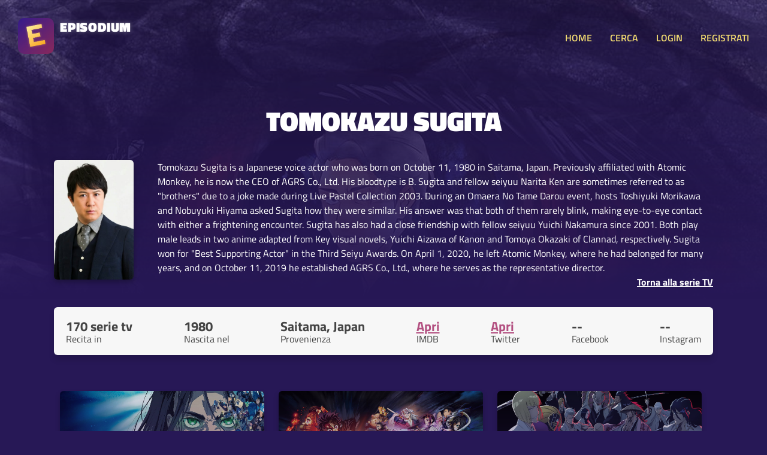

--- FILE ---
content_type: text/html; charset=UTF-8
request_url: https://www.episodium.it/attore/95100/tomokazu-sugita?from_id_serie=9103
body_size: 12817
content:
<!DOCTYPE html>
<html lang="it">
    <head>

        <!-- Global site tag (gtag.js) - Google Analytics anonimizzato -->
        <script async src="https://www.googletagmanager.com/gtag/js?id=UA-8876853-23"></script>
        <script>
            window.dataLayer = window.dataLayer || [];
            function gtag(){dataLayer.push(arguments);}
            gtag('js', new Date());
            gtag('config', 'UA-8876853-23', {
                'user_id': null
            });
        </script>

        <!-- Global site tag (gtag.js) - Google Analytics anonimizzato -->
        <script async src="https://www.googletagmanager.com/gtag/js?id=G-167GBZ031P"></script>
        <script>
            window.dataLayer = window.dataLayer || [];
            function gtag(){dataLayer.push(arguments);}
            gtag('js', new Date());

            gtag('config', 'G-167GBZ031P');
        </script>

        <meta charset="UTF-8">

        <title>Episodium - Pagina di Tomokazu Sugita - Ruoli nelle serie tv</title>

        <link rel="stylesheet" type="text/css" href="/stile.css">

        <link rel="icon" type="image/x-icon" href="/img/favicon.png" />
        <meta name="viewport" content="width=device-width, initial-scale=1.0">

        <!-- Badge di download iOS -->
        <meta name="apple-itunes-app" content="app-id=1501610083">

        <!-- Facciamo un po' di SEO -->
        <link rel="canonical" href="https://www.episodium.it/attore/95100/tomokazu-sugita" />
        <meta property="og:url" content="https://www.episodium.it/attore/95100/tomokazu-sugita" />
        <meta property="og:type" content="website" />
            <meta property="og:image" content="/immagini/serie/attori/95100.jpg" />
    <meta name="description" content="Pagina di Tomokazu Sugita su Episodium - Ruoli nelle serie tv" />
    <meta property="og:description" content="Pagina di Tomokazu Sugita su Episodium - Ruoli nelle serie tv" />
    <!--<meta property="fb:page_id" content="" />-->
    <meta property="og:site_name" content="Episodium" />
    <meta property="og:title" content="Pagina di Tomokazu Sugita su Episodium - Ruoli nelle serie tv" />
    <meta property="article:tag" content="Tomokazu Sugita episodium tv streaming sub sottotitoli tvshowsmanager tvtime episodio show serie" />
    <meta name="keywords" content="Tomokazu Sugita episodium tv streaming sub sottotitoli tvshowsmanager tvtime episodio show serie" />
    <meta property="og:locale" content="it_IT" />

    </head>
    <body>

        <!-- Load Facebook SDK for JavaScript -->
        <div id="fb-root"></div>
        <script async defer crossorigin="anonymous" src="https://connect.facebook.net/it_IT/sdk.js#xfbml=1&version=v5.0&autoLogAppEvents=1"></script>

        <header>
            <a href="/">
                <div class="affianca">
                    <div>
                        <img src="/img/logo.jpg" alt="Logo di Episodium" class="logo">
                    </div>
                    <div>
                        <div class="tipo">EPISODIUM</div>
                        <div>
                            <div class="fb-like" data-href="https://www.facebook.com/episodiumIT" data-width="" data-layout="button_count" data-action="like" data-size="small" data-share="false"></div>
                        </div>
                    </div>
                </div>
            </a>
            <div>
                <a onclick="toggleMenu();" class="toggle-menu nascondi-desktop">MENU</a>
                <nav>

                                            <a href="/">HOME</a>
                                        <a href="/cerca">CERCA</a>

                                            <a href="/login">LOGIN</a>
                        <a href="/registrati">REGISTRATI</a>
                    
                </nav>
            </div>
        </header>

        <div>
            
            <div class="sfondo-gigante-serie" style="background-image: url('/immagini/serie/banner/9103.jpg');">
            <div></div>
        </div>
    
    <div class="container hero-serie hero-episodio">

        <h1>Tomokazu Sugita</h1>

        <div class="riga-flex spazia-sopra">
            <div>
                <img src="/immagini/serie/attori/95100.jpg" class="immagine-episodio" alt="Immagine di Tomokazu Sugita">
            </div>
            <div class="testo-header-episodio">
                <p>
                    Tomokazu Sugita is a Japanese voice actor who was born on October 11, 1980 in Saitama, Japan. Previously affiliated with Atomic Monkey, he is now the CEO of AGRS Co., Ltd. His bloodtype is B.

Sugita and fellow seiyuu Narita Ken are sometimes referred to as &quot;brothers&quot; due to a joke made during Live Pastel Collection 2003. During an Omaera No Tame Darou event, hosts Toshiyuki Morikawa and Nobuyuki Hiyama asked Sugita how they were similar. His answer was that both of them rarely blink, making eye-to-eye contact with either a frightening encounter.

Sugita has also had a close friendship with fellow seiyuu Yuichi Nakamura since 2001. Both play male leads in two anime adapted from Key visual novels, Yuichi Aizawa of Kanon and Tomoya Okazaki of Clannad, respectively.

Sugita won for &quot;Best Supporting Actor&quot; in the Third Seiyu Awards.

On April 1, 2020, he left Atomic Monkey, where he had belonged for many years, and on October 11, 2019 he established AGRS Co., Ltd., where he serves as the representative director.<br>
                </p>
                <div>
                                            <a onclick="window.history.back();">Torna alla serie TV</a>
                                    </div>
            </div>
        </div>

    </div>

    <div class="container riga-flex box tuttocampo">
        <div class="dato-container">
            <div class="valore">170 serie tv</div>
            <div class="descrizione">Recita in</div>
        </div>
        <div class="dato-container">
            <div class="valore">1980</div>
            <div class="descrizione">Nascita nel</div>
        </div>
        <div class="dato-container">
            <div class="valore">Saitama, Japan</div>
            <div class="descrizione">Provenienza</div>
        </div>
        <div class="dato-container">
            <div class="valore"><a href="https://www.imdb.com/name/nm0837523/" target="_blank">Apri</a></div>
            <div class="descrizione">IMDB</div>
        </div>
        <div class="dato-container">
            <div class="valore"><a href="https://www.twitter.com/sugitaLOV/" target="_blank">Apri</a></div>
            <div class="descrizione">Twitter</div>
        </div>
        <div class="dato-container">
            <div class="valore">--</div>
            <div class="descrizione">Facebook</div>
        </div>
        <div class="dato-container">
            <div class="valore">--</div>
            <div class="descrizione">Instagram</div>
        </div>
    </div>

    <div class="container">

                                <div class='serie-banner' style='background-image: url("/immagini/serie/banner/765.jpg");'>
                <div class='serie-banner-interno' onclick="location.href='/serie/765/attack-on-titan';">
                    <div></div>
                    <div class="affianca">
                        <div>
                            <div class="utenti-serie">Iniziata nel <b>2013</b></div>
                            <a href="/serie/765/attack-on-titan" class="nome-serie">Attack on Titan</a>
                        </div>
                        <div>

                        </div>
                    </div>
                </div>
            </div>
                                <div class='serie-banner' style='background-image: url("/immagini/serie/banner/1617.jpg");'>
                <div class='serie-banner-interno' onclick="location.href='/serie/1617/demon-slayer-kimetsu-no-yaiba';">
                    <div></div>
                    <div class="affianca">
                        <div>
                            <div class="utenti-serie">Iniziata nel <b>2019</b></div>
                            <a href="/serie/1617/demon-slayer-kimetsu-no-yaiba" class="nome-serie">Demon Slayer: Kimetsu no Yaiba</a>
                        </div>
                        <div>

                        </div>
                    </div>
                </div>
            </div>
                                <div class='serie-banner' style='background-image: url("/immagini/serie/banner/1600.jpg");'>
                <div class='serie-banner-interno' onclick="location.href='/serie/1600/bleach';">
                    <div></div>
                    <div class="affianca">
                        <div>
                            <div class="utenti-serie">Iniziata nel <b>2004</b></div>
                            <a href="/serie/1600/bleach" class="nome-serie">Bleach</a>
                        </div>
                        <div>

                        </div>
                    </div>
                </div>
            </div>
                                <div class='serie-banner' style='background-image: url("/immagini/serie/banner/1600.jpg");'>
                <div class='serie-banner-interno' onclick="location.href='/serie/1600/bleach';">
                    <div></div>
                    <div class="affianca">
                        <div>
                            <div class="utenti-serie">Iniziata nel <b>2004</b></div>
                            <a href="/serie/1600/bleach" class="nome-serie">Bleach</a>
                        </div>
                        <div>

                        </div>
                    </div>
                </div>
            </div>
                                <div class='serie-banner' style='background-image: url("/immagini/serie/banner/1750.jpg");'>
                <div class='serie-banner-interno' onclick="location.href='/serie/1750/kakegurui';">
                    <div></div>
                    <div class="affianca">
                        <div>
                            <div class="utenti-serie">Iniziata nel <b>2017</b></div>
                            <a href="/serie/1750/kakegurui" class="nome-serie">Kakegurui</a>
                        </div>
                        <div>

                        </div>
                    </div>
                </div>
            </div>
                                <div class='serie-banner' style='background-image: url("/immagini/serie/banner/1596.jpg");'>
                <div class='serie-banner-interno' onclick="location.href='/serie/1596/assassination-classroom';">
                    <div></div>
                    <div class="affianca">
                        <div>
                            <div class="utenti-serie">Iniziata nel <b>2015</b></div>
                            <a href="/serie/1596/assassination-classroom" class="nome-serie">Assassination Classroom</a>
                        </div>
                        <div>

                        </div>
                    </div>
                </div>
            </div>
                                <div class='serie-banner' style='background-image: url("/immagini/serie/banner/23222.jpg");'>
                <div class='serie-banner-interno' onclick="location.href='/serie/23222/ranma1-2';">
                    <div></div>
                    <div class="affianca">
                        <div>
                            <div class="utenti-serie">Iniziata nel <b>2024</b></div>
                            <a href="/serie/23222/ranma1-2" class="nome-serie">Ranma1/2</a>
                        </div>
                        <div>

                        </div>
                    </div>
                </div>
            </div>
                                <div class='serie-banner' style='background-image: url("/immagini/serie/banner/11936.jpg");'>
                <div class='serie-banner-interno' onclick="location.href='/serie/11936/mushoku-tensei-jobless-reincarnation';">
                    <div></div>
                    <div class="affianca">
                        <div>
                            <div class="utenti-serie">Iniziata nel <b>2021</b></div>
                            <a href="/serie/11936/mushoku-tensei-jobless-reincarnation" class="nome-serie">Mushoku Tensei: Jobless Reincarnation</a>
                        </div>
                        <div>

                        </div>
                    </div>
                </div>
            </div>
                                <div class='serie-banner' style='background-image: url("/immagini/serie/banner/1088.jpg");'>
                <div class='serie-banner-interno' onclick="location.href='/serie/1088/food-wars-shokugeki-no-soma';">
                    <div></div>
                    <div class="affianca">
                        <div>
                            <div class="utenti-serie">Iniziata nel <b>2015</b></div>
                            <a href="/serie/1088/food-wars-shokugeki-no-soma" class="nome-serie">Food Wars! Shokugeki no Soma</a>
                        </div>
                        <div>

                        </div>
                    </div>
                </div>
            </div>
                                <div class='serie-banner' style='background-image: url("/immagini/serie/banner/23284.jpg");'>
                <div class='serie-banner-interno' onclick="location.href='/serie/23284/sakamoto-days';">
                    <div></div>
                    <div class="affianca">
                        <div>
                            <div class="utenti-serie">Iniziata nel <b>2025</b></div>
                            <a href="/serie/23284/sakamoto-days" class="nome-serie">SAKAMOTO DAYS</a>
                        </div>
                        <div>

                        </div>
                    </div>
                </div>
            </div>
                                <div class='serie-banner' style='background-image: url("/immagini/serie/banner/10060.jpg");'>
                <div class='serie-banner-interno' onclick="location.href='/serie/10060/the-god-of-high-school';">
                    <div></div>
                    <div class="affianca">
                        <div>
                            <div class="utenti-serie">Iniziata nel <b>2020</b></div>
                            <a href="/serie/10060/the-god-of-high-school" class="nome-serie">The God of High School</a>
                        </div>
                        <div>

                        </div>
                    </div>
                </div>
            </div>
                                <div class='serie-banner' style='background-image: url("/immagini/serie/banner/1644.jpg");'>
                <div class='serie-banner-interno' onclick="location.href='/serie/1644/goblin-slayer';">
                    <div></div>
                    <div class="affianca">
                        <div>
                            <div class="utenti-serie">Iniziata nel <b>2018</b></div>
                            <a href="/serie/1644/goblin-slayer" class="nome-serie">Goblin Slayer</a>
                        </div>
                        <div>

                        </div>
                    </div>
                </div>
            </div>
                                <div class='serie-banner' style='background-image: url("/immagini/serie/banner/2474.jpg");'>
                <div class='serie-banner-interno' onclick="location.href='/serie/2474/wotakoi-love-is-hard-for-otaku';">
                    <div></div>
                    <div class="affianca">
                        <div>
                            <div class="utenti-serie">Iniziata nel <b>2018</b></div>
                            <a href="/serie/2474/wotakoi-love-is-hard-for-otaku" class="nome-serie">Wotakoi: Love Is Hard for Otaku</a>
                        </div>
                        <div>

                        </div>
                    </div>
                </div>
            </div>
                                <div class='serie-banner' style='background-image: url("/immagini/serie/banner/2530.jpg");'>
                <div class='serie-banner-interno' onclick="location.href='/serie/2530/the-irregular-at-magic-high-school';">
                    <div></div>
                    <div class="affianca">
                        <div>
                            <div class="utenti-serie">Iniziata nel <b>2014</b></div>
                            <a href="/serie/2530/the-irregular-at-magic-high-school" class="nome-serie">The Irregular at Magic High School</a>
                        </div>
                        <div>

                        </div>
                    </div>
                </div>
            </div>
                                <div class='serie-banner' style='background-image: url("/immagini/serie/banner/17522.jpg");'>
                <div class='serie-banner-interno' onclick="location.href='/serie/17522/trigun-stampede';">
                    <div></div>
                    <div class="affianca">
                        <div>
                            <div class="utenti-serie">Iniziata nel <b>2023</b></div>
                            <a href="/serie/17522/trigun-stampede" class="nome-serie">TRIGUN STAMPEDE</a>
                        </div>
                        <div>

                        </div>
                    </div>
                </div>
            </div>
                                <div class='serie-banner' style='background-image: url("/immagini/serie/banner/6562.jpg");'>
                <div class='serie-banner-interno' onclick="location.href='/serie/6562/in-spectre';">
                    <div></div>
                    <div class="affianca">
                        <div>
                            <div class="utenti-serie">Iniziata nel <b>2020</b></div>
                            <a href="/serie/6562/in-spectre" class="nome-serie">In/Spectre</a>
                        </div>
                        <div>

                        </div>
                    </div>
                </div>
            </div>
                                <div class='serie-banner' style='background-image: url("/immagini/serie/banner/2652.jpg");'>
                <div class='serie-banner-interno' onclick="location.href='/serie/2652/gintama';">
                    <div></div>
                    <div class="affianca">
                        <div>
                            <div class="utenti-serie">Iniziata nel <b>2006</b></div>
                            <a href="/serie/2652/gintama" class="nome-serie">Gintama</a>
                        </div>
                        <div>

                        </div>
                    </div>
                </div>
            </div>
                                <div class='serie-banner' style='background-image: url("/immagini/serie/banner/4394.jpg");'>
                <div class='serie-banner-interno' onclick="location.href='/serie/4394/the-devil-is-a-part-timer-';">
                    <div></div>
                    <div class="affianca">
                        <div>
                            <div class="utenti-serie">Iniziata nel <b>2013</b></div>
                            <a href="/serie/4394/the-devil-is-a-part-timer-" class="nome-serie">The Devil Is a Part-Timer!</a>
                        </div>
                        <div>

                        </div>
                    </div>
                </div>
            </div>
                                <div class='serie-banner' style='background-image: url("/immagini/serie/banner/16580.jpg");'>
                <div class='serie-banner-interno' onclick="location.href='/serie/16580/bastard--heavy-metal-dark-fantasy-';">
                    <div></div>
                    <div class="affianca">
                        <div>
                            <div class="utenti-serie">Iniziata nel <b>2022</b></div>
                            <a href="/serie/16580/bastard--heavy-metal-dark-fantasy-" class="nome-serie">BASTARD‼ -Heavy Metal, Dark Fantasy-</a>
                        </div>
                        <div>

                        </div>
                    </div>
                </div>
            </div>
                                <div class='serie-banner' style='background-image: url("/immagini/serie/banner/12761.jpg");'>
                <div class='serie-banner-interno' onclick="location.href='/serie/12761/backflip-';">
                    <div></div>
                    <div class="affianca">
                        <div>
                            <div class="utenti-serie">Iniziata nel <b>2021</b></div>
                            <a href="/serie/12761/backflip-" class="nome-serie">Backflip!!</a>
                        </div>
                        <div>

                        </div>
                    </div>
                </div>
            </div>
                                <div class='serie-banner' style='background-image: url("/immagini/serie/banner/3218.jpg");'>
                <div class='serie-banner-interno' onclick="location.href='/serie/3218/corpse-party-tortured-souls';">
                    <div></div>
                    <div class="affianca">
                        <div>
                            <div class="utenti-serie">Iniziata nel <b>2013</b></div>
                            <a href="/serie/3218/corpse-party-tortured-souls" class="nome-serie">Corpse Party: Tortured Souls</a>
                        </div>
                        <div>

                        </div>
                    </div>
                </div>
            </div>
                                <div class='serie-banner' style='background-image: url("/immagini/serie/banner/4092.jpg");'>
                <div class='serie-banner-interno' onclick="location.href='/serie/4092/hyouka';">
                    <div></div>
                    <div class="affianca">
                        <div>
                            <div class="utenti-serie">Iniziata nel <b>2012</b></div>
                            <a href="/serie/4092/hyouka" class="nome-serie">Hyouka</a>
                        </div>
                        <div>

                        </div>
                    </div>
                </div>
            </div>
                                <div class='serie-banner' style='background-image: url("/immagini/serie/banner/1095.jpg");'>
                <div class='serie-banner-interno' onclick="location.href='/serie/1095/pok-mon-origins';">
                    <div></div>
                    <div class="affianca">
                        <div>
                            <div class="utenti-serie">Iniziata nel <b>2013</b></div>
                            <a href="/serie/1095/pok-mon-origins" class="nome-serie">Pokémon Origins</a>
                        </div>
                        <div>

                        </div>
                    </div>
                </div>
            </div>
                                <div class='serie-banner' style='background-image: url("/immagini/serie/banner/9890.jpg");'>
                <div class='serie-banner-interno' onclick="location.href='/serie/9890/the-8th-son-are-you-kidding-me-';">
                    <div></div>
                    <div class="affianca">
                        <div>
                            <div class="utenti-serie">Iniziata nel <b>2020</b></div>
                            <a href="/serie/9890/the-8th-son-are-you-kidding-me-" class="nome-serie">The 8th Son? Are You Kidding Me?</a>
                        </div>
                        <div>

                        </div>
                    </div>
                </div>
            </div>
                                <div class='serie-banner' style='background-image: url("/immagini/serie/banner/2674.jpg");'>
                <div class='serie-banner-interno' onclick="location.href='/serie/2674/beelzebub';">
                    <div></div>
                    <div class="affianca">
                        <div>
                            <div class="utenti-serie">Iniziata nel <b>2011</b></div>
                            <a href="/serie/2674/beelzebub" class="nome-serie">Beelzebub</a>
                        </div>
                        <div>

                        </div>
                    </div>
                </div>
            </div>
                                <div class='serie-banner' style='background-image: url("/immagini/serie/banner/18922.jpg");'>
                <div class='serie-banner-interno' onclick="location.href='/serie/18922/i-was-reincarnated-as-the-7th-prince-so-i-can-take-my-time-perfecting-my-magical-ability';">
                    <div></div>
                    <div class="affianca">
                        <div>
                            <div class="utenti-serie">Iniziata nel <b>2024</b></div>
                            <a href="/serie/18922/i-was-reincarnated-as-the-7th-prince-so-i-can-take-my-time-perfecting-my-magical-ability" class="nome-serie">I Was Reincarnated as the 7th Prince so I Can Take My Time Perfecting My Magical Ability</a>
                        </div>
                        <div>

                        </div>
                    </div>
                </div>
            </div>
                                <div class='serie-banner' style='background-image: url("/immagini/serie/banner/5992.jpg");'>
                <div class='serie-banner-interno' onclick="location.href='/serie/5992/hi-score-girl';">
                    <div></div>
                    <div class="affianca">
                        <div>
                            <div class="utenti-serie">Iniziata nel <b>2018</b></div>
                            <a href="/serie/5992/hi-score-girl" class="nome-serie">Hi Score Girl</a>
                        </div>
                        <div>

                        </div>
                    </div>
                </div>
            </div>
                                <div class='serie-banner' style='background-image: url("/immagini/serie/banner/2328.jpg");'>
                <div class='serie-banner-interno' onclick="location.href='/serie/2328/inu-x-boku-secret-service';">
                    <div></div>
                    <div class="affianca">
                        <div>
                            <div class="utenti-serie">Iniziata nel <b>2012</b></div>
                            <a href="/serie/2328/inu-x-boku-secret-service" class="nome-serie">Inu X Boku Secret Service</a>
                        </div>
                        <div>

                        </div>
                    </div>
                </div>
            </div>
                                <div class='serie-banner' style='background-image: url("/immagini/serie/banner/4112.jpg");'>
                <div class='serie-banner-interno' onclick="location.href='/serie/4112/the-melancholy-of-haruhi-suzumiya';">
                    <div></div>
                    <div class="affianca">
                        <div>
                            <div class="utenti-serie">Iniziata nel <b>2006</b></div>
                            <a href="/serie/4112/the-melancholy-of-haruhi-suzumiya" class="nome-serie">The Melancholy of Haruhi Suzumiya</a>
                        </div>
                        <div>

                        </div>
                    </div>
                </div>
            </div>
                                <div class='serie-banner' style='background-image: url("/immagini/serie/banner/11346.jpg");'>
                <div class='serie-banner-interno' onclick="location.href='/serie/11346/uzaki-chan-wants-to-hang-out-';">
                    <div></div>
                    <div class="affianca">
                        <div>
                            <div class="utenti-serie">Iniziata nel <b>2020</b></div>
                            <a href="/serie/11346/uzaki-chan-wants-to-hang-out-" class="nome-serie">Uzaki-chan Wants to Hang Out!</a>
                        </div>
                        <div>

                        </div>
                    </div>
                </div>
            </div>
                                <div class='serie-banner' style='background-image: url("/immagini/serie/banner/5727.jpg");'>
                <div class='serie-banner-interno' onclick="location.href='/serie/5727/golden-kamuy';">
                    <div></div>
                    <div class="affianca">
                        <div>
                            <div class="utenti-serie">Iniziata nel <b>2018</b></div>
                            <a href="/serie/5727/golden-kamuy" class="nome-serie">Golden Kamuy</a>
                        </div>
                        <div>

                        </div>
                    </div>
                </div>
            </div>
                                <div class='serie-banner' style='background-image: url("/immagini/serie/banner/9704.jpg");'>
                <div class='serie-banner-interno' onclick="location.href='/serie/9704/cagaster-of-an-insect-cage';">
                    <div></div>
                    <div class="affianca">
                        <div>
                            <div class="utenti-serie">Iniziata nel <b>2020</b></div>
                            <a href="/serie/9704/cagaster-of-an-insect-cage" class="nome-serie">Cagaster of an Insect Cage</a>
                        </div>
                        <div>

                        </div>
                    </div>
                </div>
            </div>
                                <div class='serie-banner' style='background-image: url("/immagini/serie/banner/3771.jpg");'>
                <div class='serie-banner-interno' onclick="location.href='/serie/3771/magi-adventure-of-sinbad';">
                    <div></div>
                    <div class="affianca">
                        <div>
                            <div class="utenti-serie">Iniziata nel <b>2016</b></div>
                            <a href="/serie/3771/magi-adventure-of-sinbad" class="nome-serie">Magi: Adventure of Sinbad</a>
                        </div>
                        <div>

                        </div>
                    </div>
                </div>
            </div>
                                <div class='serie-banner' style='background-image: url("/immagini/serie/banner/3781.jpg");'>
                <div class='serie-banner-interno' onclick="location.href='/serie/3781/march-comes-in-like-a-lion';">
                    <div></div>
                    <div class="affianca">
                        <div>
                            <div class="utenti-serie">Iniziata nel <b>2016</b></div>
                            <a href="/serie/3781/march-comes-in-like-a-lion" class="nome-serie">March Comes In Like a Lion</a>
                        </div>
                        <div>

                        </div>
                    </div>
                </div>
            </div>
                                <div class='serie-banner' style='background-image: url("/immagini/serie/banner/19026.jpg");'>
                <div class='serie-banner-interno' onclick="location.href='/serie/19026/chillin-in-my-30s-after-getting-fired-from-the-demon-king-s-army';">
                    <div></div>
                    <div class="affianca">
                        <div>
                            <div class="utenti-serie">Iniziata nel <b>2023</b></div>
                            <a href="/serie/19026/chillin-in-my-30s-after-getting-fired-from-the-demon-king-s-army" class="nome-serie">Chillin&#039; in My 30s After Getting Fired From the Demon King&#039;s Army</a>
                        </div>
                        <div>

                        </div>
                    </div>
                </div>
            </div>
                                <div class='serie-banner' style='background-image: url("/immagini/serie/banner/4289.jpg");'>
                <div class='serie-banner-interno' onclick="location.href='/serie/4289/the-testament-of-sister-new-devil';">
                    <div></div>
                    <div class="affianca">
                        <div>
                            <div class="utenti-serie">Iniziata nel <b>2015</b></div>
                            <a href="/serie/4289/the-testament-of-sister-new-devil" class="nome-serie">The Testament of Sister New Devil</a>
                        </div>
                        <div>

                        </div>
                    </div>
                </div>
            </div>
                                <div class='serie-banner' style='background-image: url("/immagini/serie/banner/2781.jpg");'>
                <div class='serie-banner-interno' onclick="location.href='/serie/2781/taboo-tattoo';">
                    <div></div>
                    <div class="affianca">
                        <div>
                            <div class="utenti-serie">Iniziata nel <b>2016</b></div>
                            <a href="/serie/2781/taboo-tattoo" class="nome-serie">Taboo Tattoo</a>
                        </div>
                        <div>

                        </div>
                    </div>
                </div>
            </div>
                                <div class='serie-banner' style='background-image: url("/immagini/serie/banner/23647.jpg");'>
                <div class='serie-banner-interno' onclick="location.href='/serie/23647/let-this-grieving-soul-retire';">
                    <div></div>
                    <div class="affianca">
                        <div>
                            <div class="utenti-serie">Iniziata nel <b>2024</b></div>
                            <a href="/serie/23647/let-this-grieving-soul-retire" class="nome-serie">Let This Grieving Soul Retire</a>
                        </div>
                        <div>

                        </div>
                    </div>
                </div>
            </div>
                                <div class='serie-banner' style='background-image: url("/immagini/serie/banner/1611.jpg");'>
                <div class='serie-banner-interno' onclick="location.href='/serie/1611/danganronpa-3-the-end-of-hope-s-peak-high-school';">
                    <div></div>
                    <div class="affianca">
                        <div>
                            <div class="utenti-serie">Iniziata nel <b>2016</b></div>
                            <a href="/serie/1611/danganronpa-3-the-end-of-hope-s-peak-high-school" class="nome-serie">Danganronpa 3: The End of Hope&#039;s Peak High School</a>
                        </div>
                        <div>

                        </div>
                    </div>
                </div>
            </div>
                                <div class='serie-banner' style='background-image: url("/immagini/serie/banner/7237.jpg");'>
                <div class='serie-banner-interno' onclick="location.href='/serie/7237/appare-ranman-';">
                    <div></div>
                    <div class="affianca">
                        <div>
                            <div class="utenti-serie">Iniziata nel <b>2020</b></div>
                            <a href="/serie/7237/appare-ranman-" class="nome-serie">Appare-Ranman!</a>
                        </div>
                        <div>

                        </div>
                    </div>
                </div>
            </div>
                                <div class='serie-banner' style='background-image: url("/immagini/serie/banner/3006.jpg");'>
                <div class='serie-banner-interno' onclick="location.href='/serie/3006/chobits';">
                    <div></div>
                    <div class="affianca">
                        <div>
                            <div class="utenti-serie">Iniziata nel <b>2002</b></div>
                            <a href="/serie/3006/chobits" class="nome-serie">Chobits</a>
                        </div>
                        <div>

                        </div>
                    </div>
                </div>
            </div>
                                <div class='serie-banner' style='background-image: url("/immagini/serie/banner/3562.jpg");'>
                <div class='serie-banner-interno' onclick="location.href='/serie/3562/daily-lives-of-high-school-boys';">
                    <div></div>
                    <div class="affianca">
                        <div>
                            <div class="utenti-serie">Iniziata nel <b>2012</b></div>
                            <a href="/serie/3562/daily-lives-of-high-school-boys" class="nome-serie">Daily Lives of High School Boys</a>
                        </div>
                        <div>

                        </div>
                    </div>
                </div>
            </div>
                                <div class='serie-banner' style='background-image: url("/immagini/serie/banner/3562.jpg");'>
                <div class='serie-banner-interno' onclick="location.href='/serie/3562/daily-lives-of-high-school-boys';">
                    <div></div>
                    <div class="affianca">
                        <div>
                            <div class="utenti-serie">Iniziata nel <b>2012</b></div>
                            <a href="/serie/3562/daily-lives-of-high-school-boys" class="nome-serie">Daily Lives of High School Boys</a>
                        </div>
                        <div>

                        </div>
                    </div>
                </div>
            </div>
                                <div class='serie-banner' style='background-image: url("/immagini/serie/banner/3562.jpg");'>
                <div class='serie-banner-interno' onclick="location.href='/serie/3562/daily-lives-of-high-school-boys';">
                    <div></div>
                    <div class="affianca">
                        <div>
                            <div class="utenti-serie">Iniziata nel <b>2012</b></div>
                            <a href="/serie/3562/daily-lives-of-high-school-boys" class="nome-serie">Daily Lives of High School Boys</a>
                        </div>
                        <div>

                        </div>
                    </div>
                </div>
            </div>
                                <div class='serie-banner' style='background-image: url("/immagini/serie/banner/20443.jpg");'>
                <div class='serie-banner-interno' onclick="location.href='/serie/20443/undead-murder-farce';">
                    <div></div>
                    <div class="affianca">
                        <div>
                            <div class="utenti-serie">Iniziata nel <b>2023</b></div>
                            <a href="/serie/20443/undead-murder-farce" class="nome-serie">Undead Murder Farce</a>
                        </div>
                        <div>

                        </div>
                    </div>
                </div>
            </div>
                                <div class='serie-banner' style='background-image: url("/immagini/serie/banner/1700.jpg");'>
                <div class='serie-banner-interno' onclick="location.href='/serie/1700/d-gray-man-hallow';">
                    <div></div>
                    <div class="affianca">
                        <div>
                            <div class="utenti-serie">Iniziata nel <b>2016</b></div>
                            <a href="/serie/1700/d-gray-man-hallow" class="nome-serie">D.Gray-man Hallow</a>
                        </div>
                        <div>

                        </div>
                    </div>
                </div>
            </div>
                                <div class='serie-banner' style='background-image: url("/immagini/serie/banner/24234.jpg");'>
                <div class='serie-banner-interno' onclick="location.href='/serie/24234/i-m-a-noble-on-the-brink-of-ruin-so-i-might-as-well-try-mastering-magic';">
                    <div></div>
                    <div class="affianca">
                        <div>
                            <div class="utenti-serie">Iniziata nel <b>2025</b></div>
                            <a href="/serie/24234/i-m-a-noble-on-the-brink-of-ruin-so-i-might-as-well-try-mastering-magic" class="nome-serie">I&#039;m a Noble on the Brink of Ruin, So I Might as Well Try Mastering Magic</a>
                        </div>
                        <div>

                        </div>
                    </div>
                </div>
            </div>
                                <div class='serie-banner' style='background-image: url("/immagini/serie/banner/19028.jpg");'>
                <div class='serie-banner-interno' onclick="location.href='/serie/19028/a-galaxy-next-door';">
                    <div></div>
                    <div class="affianca">
                        <div>
                            <div class="utenti-serie">Iniziata nel <b>2023</b></div>
                            <a href="/serie/19028/a-galaxy-next-door" class="nome-serie">A Galaxy Next Door</a>
                        </div>
                        <div>

                        </div>
                    </div>
                </div>
            </div>
                                <div class='serie-banner' style='background-image: url("/immagini/serie/banner/21301.jpg");'>
                <div class='serie-banner-interno' onclick="location.href='/serie/21301/my-new-boss-is-goofy';">
                    <div></div>
                    <div class="affianca">
                        <div>
                            <div class="utenti-serie">Iniziata nel <b>2023</b></div>
                            <a href="/serie/21301/my-new-boss-is-goofy" class="nome-serie">My New Boss Is Goofy</a>
                        </div>
                        <div>

                        </div>
                    </div>
                </div>
            </div>
                                <div class='serie-banner' style='background-image: url("/immagini/serie/banner/2868.jpg");'>
                <div class='serie-banner-interno' onclick="location.href='/serie/2868/persona-5-the-animation';">
                    <div></div>
                    <div class="affianca">
                        <div>
                            <div class="utenti-serie">Iniziata nel <b>2018</b></div>
                            <a href="/serie/2868/persona-5-the-animation" class="nome-serie">Persona 5: The Animation</a>
                        </div>
                        <div>

                        </div>
                    </div>
                </div>
            </div>
                                <div class='serie-banner' style='background-image: url("/immagini/serie/banner/3798.jpg");'>
                <div class='serie-banner-interno' onclick="location.href='/serie/3798/my-roommate-is-a-cat';">
                    <div></div>
                    <div class="affianca">
                        <div>
                            <div class="utenti-serie">Iniziata nel <b>2019</b></div>
                            <a href="/serie/3798/my-roommate-is-a-cat" class="nome-serie">My Roommate is a Cat</a>
                        </div>
                        <div>

                        </div>
                    </div>
                </div>
            </div>
                                <div class='serie-banner' style='background-image: url("/immagini/serie/banner/20024.jpg");'>
                <div class='serie-banner-interno' onclick="location.href='/serie/20024/why-raeliana-ended-up-at-the-duke-s-mansion';">
                    <div></div>
                    <div class="affianca">
                        <div>
                            <div class="utenti-serie">Iniziata nel <b>2023</b></div>
                            <a href="/serie/20024/why-raeliana-ended-up-at-the-duke-s-mansion" class="nome-serie">Why Raeliana Ended Up at the Duke&#039;s Mansion</a>
                        </div>
                        <div>

                        </div>
                    </div>
                </div>
            </div>
                                <div class='serie-banner' style='background-image: url("/immagini/serie/banner/15826.jpg");'>
                <div class='serie-banner-interno' onclick="location.href='/serie/15826/in-the-land-of-leadale';">
                    <div></div>
                    <div class="affianca">
                        <div>
                            <div class="utenti-serie">Iniziata nel <b>2022</b></div>
                            <a href="/serie/15826/in-the-land-of-leadale" class="nome-serie">In the Land of Leadale</a>
                        </div>
                        <div>

                        </div>
                    </div>
                </div>
            </div>
                                <div class='serie-banner' style='background-image: url("/immagini/serie/banner/2699.jpg");'>
                <div class='serie-banner-interno' onclick="location.href='/serie/2699/hiiro-no-kakera';">
                    <div></div>
                    <div class="affianca">
                        <div>
                            <div class="utenti-serie">Iniziata nel <b>2012</b></div>
                            <a href="/serie/2699/hiiro-no-kakera" class="nome-serie">Hiiro no Kakera</a>
                        </div>
                        <div>

                        </div>
                    </div>
                </div>
            </div>
                                <div class='serie-banner' style='background-image: url("/immagini/serie/banner/16990.jpg");'>
                <div class='serie-banner-interno' onclick="location.href='/serie/16990/i-m-the-villainess-so-i-m-taming-the-final-boss';">
                    <div></div>
                    <div class="affianca">
                        <div>
                            <div class="utenti-serie">Iniziata nel <b>2022</b></div>
                            <a href="/serie/16990/i-m-the-villainess-so-i-m-taming-the-final-boss" class="nome-serie">I&#039;m the Villainess, So I&#039;m Taming the Final Boss</a>
                        </div>
                        <div>

                        </div>
                    </div>
                </div>
            </div>
                                <div class='serie-banner' style='background-image: url("/immagini/serie/banner/3624.jpg");'>
                <div class='serie-banner-interno' onclick="location.href='/serie/3624/ceres-celestial-legend';">
                    <div></div>
                    <div class="affianca">
                        <div>
                            <div class="utenti-serie">Iniziata nel <b>2000</b></div>
                            <a href="/serie/3624/ceres-celestial-legend" class="nome-serie">Ceres: Celestial Legend</a>
                        </div>
                        <div>

                        </div>
                    </div>
                </div>
            </div>
                                <div class='serie-banner' style='background-image: url("/immagini/serie/banner/14505.jpg");'>
                <div class='serie-banner-interno' onclick="location.href='/serie/14505/life-lessons-with-uramichi-oniisan';">
                    <div></div>
                    <div class="affianca">
                        <div>
                            <div class="utenti-serie">Iniziata nel <b>2021</b></div>
                            <a href="/serie/14505/life-lessons-with-uramichi-oniisan" class="nome-serie">Life Lessons with Uramichi Oniisan</a>
                        </div>
                        <div>

                        </div>
                    </div>
                </div>
            </div>
                                <div class='serie-banner' style='background-image: url("/immagini/serie/banner/22767.jpg");'>
                <div class='serie-banner-interno' onclick="location.href='/serie/22767/2-5-dimensional-seduction';">
                    <div></div>
                    <div class="affianca">
                        <div>
                            <div class="utenti-serie">Iniziata nel <b>2024</b></div>
                            <a href="/serie/22767/2-5-dimensional-seduction" class="nome-serie">2.5 Dimensional Seduction</a>
                        </div>
                        <div>

                        </div>
                    </div>
                </div>
            </div>
                                <div class='serie-banner' style='background-image: url("/immagini/serie/banner/16515.jpg");'>
                <div class='serie-banner-interno' onclick="location.href='/serie/16515/love-after-world-domination';">
                    <div></div>
                    <div class="affianca">
                        <div>
                            <div class="utenti-serie">Iniziata nel <b>2022</b></div>
                            <a href="/serie/16515/love-after-world-domination" class="nome-serie">Love After World Domination</a>
                        </div>
                        <div>

                        </div>
                    </div>
                </div>
            </div>
                                <div class='serie-banner' style='background-image: url("/immagini/serie/banner/7369.jpg");'>
                <div class='serie-banner-interno' onclick="location.href='/serie/7369/boarding-school-juliet';">
                    <div></div>
                    <div class="affianca">
                        <div>
                            <div class="utenti-serie">Iniziata nel <b>2018</b></div>
                            <a href="/serie/7369/boarding-school-juliet" class="nome-serie">Boarding School Juliet</a>
                        </div>
                        <div>

                        </div>
                    </div>
                </div>
            </div>
                                <div class='serie-banner' style='background-image: url("/immagini/serie/banner/23785.jpg");'>
                <div class='serie-banner-interno' onclick="location.href='/serie/23785/kowloon-generic-romance';">
                    <div></div>
                    <div class="affianca">
                        <div>
                            <div class="utenti-serie">Iniziata nel <b>2025</b></div>
                            <a href="/serie/23785/kowloon-generic-romance" class="nome-serie">KOWLOON GENERIC ROMANCE</a>
                        </div>
                        <div>

                        </div>
                    </div>
                </div>
            </div>
                                <div class='serie-banner' style='background-image: url("/immagini/serie/banner/2346.jpg");'>
                <div class='serie-banner-interno' onclick="location.href='/serie/2346/la-storia-della-arcana-famiglia';">
                    <div></div>
                    <div class="affianca">
                        <div>
                            <div class="utenti-serie">Iniziata nel <b>2012</b></div>
                            <a href="/serie/2346/la-storia-della-arcana-famiglia" class="nome-serie">La Storia della Arcana Famiglia</a>
                        </div>
                        <div>

                        </div>
                    </div>
                </div>
            </div>
                                <div class='serie-banner' style='background-image: url("/immagini/serie/banner/7678.jpg");'>
                <div class='serie-banner-interno' onclick="location.href='/serie/7678/the-world-is-still-beautiful';">
                    <div></div>
                    <div class="affianca">
                        <div>
                            <div class="utenti-serie">Iniziata nel <b>2014</b></div>
                            <a href="/serie/7678/the-world-is-still-beautiful" class="nome-serie">The World is Still Beautiful</a>
                        </div>
                        <div>

                        </div>
                    </div>
                </div>
            </div>
                                <div class='serie-banner' style='background-image: url("/immagini/serie/banner/15609.jpg");'>
                <div class='serie-banner-interno' onclick="location.href='/serie/15609/salaryman-s-club';">
                    <div></div>
                    <div class="affianca">
                        <div>
                            <div class="utenti-serie">Iniziata nel <b>2022</b></div>
                            <a href="/serie/15609/salaryman-s-club" class="nome-serie">Salaryman&#039;s Club</a>
                        </div>
                        <div>

                        </div>
                    </div>
                </div>
            </div>
                                <div class='serie-banner' style='background-image: url("/immagini/serie/banner/21240.jpg");'>
                <div class='serie-banner-interno' onclick="location.href='/serie/21240/shy';">
                    <div></div>
                    <div class="affianca">
                        <div>
                            <div class="utenti-serie">Iniziata nel <b>2023</b></div>
                            <a href="/serie/21240/shy" class="nome-serie">SHY</a>
                        </div>
                        <div>

                        </div>
                    </div>
                </div>
            </div>
                                <div class='serie-banner' style='background-image: url("/immagini/serie/banner/2731.jpg");'>
                <div class='serie-banner-interno' onclick="location.href='/serie/2731/restaurant-to-another-world';">
                    <div></div>
                    <div class="affianca">
                        <div>
                            <div class="utenti-serie">Iniziata nel <b>2017</b></div>
                            <a href="/serie/2731/restaurant-to-another-world" class="nome-serie">Restaurant to Another World</a>
                        </div>
                        <div>

                        </div>
                    </div>
                </div>
            </div>
                                <div class='serie-banner' style='background-image: url("/immagini/serie/banner/8124.jpg");'>
                <div class='serie-banner-interno' onclick="location.href='/serie/8124/seton-academy-join-the-pack-';">
                    <div></div>
                    <div class="affianca">
                        <div>
                            <div class="utenti-serie">Iniziata nel <b>2020</b></div>
                            <a href="/serie/8124/seton-academy-join-the-pack-" class="nome-serie">Seton Academy: Join the Pack!</a>
                        </div>
                        <div>

                        </div>
                    </div>
                </div>
            </div>
                                <div class='serie-banner' style='background-image: url("/immagini/serie/banner/3100.jpg");'>
                <div class='serie-banner-interno' onclick="location.href='/serie/3100/the-tyrant-falls-in-love';">
                    <div></div>
                    <div class="affianca">
                        <div>
                            <div class="utenti-serie">Iniziata nel <b>2010</b></div>
                            <a href="/serie/3100/the-tyrant-falls-in-love" class="nome-serie">The Tyrant Falls in Love</a>
                        </div>
                        <div>

                        </div>
                    </div>
                </div>
            </div>
                                <div class='serie-banner' style='background-image: url("/immagini/serie/banner/6252.jpg");'>
                <div class='serie-banner-interno' onclick="location.href='/serie/6252/lucky-star';">
                    <div></div>
                    <div class="affianca">
                        <div>
                            <div class="utenti-serie">Iniziata nel <b>2007</b></div>
                            <a href="/serie/6252/lucky-star" class="nome-serie">Lucky Star</a>
                        </div>
                        <div>

                        </div>
                    </div>
                </div>
            </div>
                                <div class='serie-banner' style='background-image: url("/immagini/serie/banner/522.jpg");'>
                <div class='serie-banner-interno' onclick="location.href='/serie/522/to-the-abandoned-sacred-beasts';">
                    <div></div>
                    <div class="affianca">
                        <div>
                            <div class="utenti-serie">Iniziata nel <b>2019</b></div>
                            <a href="/serie/522/to-the-abandoned-sacred-beasts" class="nome-serie">To the Abandoned Sacred Beasts</a>
                        </div>
                        <div>

                        </div>
                    </div>
                </div>
            </div>
                                <div class='serie-banner' style='background-image: url("/immagini/serie/banner/3822.jpg");'>
                <div class='serie-banner-interno' onclick="location.href='/serie/3822/poco-s-udon-world';">
                    <div></div>
                    <div class="affianca">
                        <div>
                            <div class="utenti-serie">Iniziata nel <b>2016</b></div>
                            <a href="/serie/3822/poco-s-udon-world" class="nome-serie">Poco&#039;s Udon World</a>
                        </div>
                        <div>

                        </div>
                    </div>
                </div>
            </div>
                                <div class='serie-banner' style='background-image: url("/immagini/serie/banner/25537.jpg");'>
                <div class='serie-banner-interno' onclick="location.href='/serie/25537/yoroi-shin-den-samurai-troopers';">
                    <div></div>
                    <div class="affianca">
                        <div>
                            <div class="utenti-serie">Iniziata nel <b>2026</b></div>
                            <a href="/serie/25537/yoroi-shin-den-samurai-troopers" class="nome-serie">Yoroi Shin Den Samurai Troopers</a>
                        </div>
                        <div>

                        </div>
                    </div>
                </div>
            </div>
                                <div class='serie-banner' style='background-image: url("/immagini/serie/banner/26181.jpg");'>
                <div class='serie-banner-interno' onclick="location.href='/serie/26181/hell-mode-the-hardcore-gamer-dominates-in-another-world-with-garbage-balancing';">
                    <div></div>
                    <div class="affianca">
                        <div>
                            <div class="utenti-serie">Iniziata nel <b>2026</b></div>
                            <a href="/serie/26181/hell-mode-the-hardcore-gamer-dominates-in-another-world-with-garbage-balancing" class="nome-serie">Hell Mode: The Hardcore Gamer Dominates in Another World with Garbage Balancing</a>
                        </div>
                        <div>

                        </div>
                    </div>
                </div>
            </div>
                                <div class='serie-banner' style='background-image: url("/immagini/serie/banner/3590.jpg");'>
                <div class='serie-banner-interno' onclick="location.href='/serie/3590/basilisk';">
                    <div></div>
                    <div class="affianca">
                        <div>
                            <div class="utenti-serie">Iniziata nel <b>2005</b></div>
                            <a href="/serie/3590/basilisk" class="nome-serie">Basilisk</a>
                        </div>
                        <div>

                        </div>
                    </div>
                </div>
            </div>
                                <div class='serie-banner' style='background-image: url("/immagini/serie/banner/8936.jpg");'>
                <div class='serie-banner-interno' onclick="location.href='/serie/8936/earl-and-fairy';">
                    <div></div>
                    <div class="affianca">
                        <div>
                            <div class="utenti-serie">Iniziata nel <b>2008</b></div>
                            <a href="/serie/8936/earl-and-fairy" class="nome-serie">Earl and Fairy</a>
                        </div>
                        <div>

                        </div>
                    </div>
                </div>
            </div>
                                <div class='serie-banner' style='background-image: url("/immagini/serie/banner/2983.jpg");'>
                <div class='serie-banner-interno' onclick="location.href='/serie/2983/gargantia-on-the-verdurous-planet';">
                    <div></div>
                    <div class="affianca">
                        <div>
                            <div class="utenti-serie">Iniziata nel <b>2013</b></div>
                            <a href="/serie/2983/gargantia-on-the-verdurous-planet" class="nome-serie">Gargantia on the Verdurous Planet</a>
                        </div>
                        <div>

                        </div>
                    </div>
                </div>
            </div>
                                <div class='serie-banner' style='background-image: url("/immagini/serie/banner/1720.jpg");'>
                <div class='serie-banner-interno' onclick="location.href='/serie/1720/terra-formars';">
                    <div></div>
                    <div class="affianca">
                        <div>
                            <div class="utenti-serie">Iniziata nel <b>2014</b></div>
                            <a href="/serie/1720/terra-formars" class="nome-serie">Terra Formars</a>
                        </div>
                        <div>

                        </div>
                    </div>
                </div>
            </div>
                                <div class='serie-banner' style='background-image: url("/immagini/serie/banner/21353.jpg");'>
                <div class='serie-banner-interno' onclick="location.href='/serie/21353/i-m-giving-the-disgraced-noble-lady-i-rescued-a-crash-course-in-naughtiness';">
                    <div></div>
                    <div class="affianca">
                        <div>
                            <div class="utenti-serie">Iniziata nel <b>2023</b></div>
                            <a href="/serie/21353/i-m-giving-the-disgraced-noble-lady-i-rescued-a-crash-course-in-naughtiness" class="nome-serie">I&#039;m Giving the Disgraced Noble Lady I Rescued a Crash Course in Naughtiness</a>
                        </div>
                        <div>

                        </div>
                    </div>
                </div>
            </div>
                                <div class='serie-banner' style='background-image: url("/immagini/serie/banner/23395.jpg");'>
                <div class='serie-banner-interno' onclick="location.href='/serie/23395/a-terrified-teacher-at-ghoul-school-';">
                    <div></div>
                    <div class="affianca">
                        <div>
                            <div class="utenti-serie">Iniziata nel <b>2024</b></div>
                            <a href="/serie/23395/a-terrified-teacher-at-ghoul-school-" class="nome-serie">A Terrified Teacher at Ghoul School!</a>
                        </div>
                        <div>

                        </div>
                    </div>
                </div>
            </div>
                                <div class='serie-banner' style='background-image: url("/immagini/serie/banner/7446.jpg");'>
                <div class='serie-banner-interno' onclick="location.href='/serie/7446/phantom-in-the-twilight';">
                    <div></div>
                    <div class="affianca">
                        <div>
                            <div class="utenti-serie">Iniziata nel <b>2018</b></div>
                            <a href="/serie/7446/phantom-in-the-twilight" class="nome-serie">Phantom in the Twilight</a>
                        </div>
                        <div>

                        </div>
                    </div>
                </div>
            </div>
                                <div class='serie-banner' style='background-image: url("/immagini/serie/banner/15487.jpg");'>
                <div class='serie-banner-interno' onclick="location.href='/serie/15487/visual-prison';">
                    <div></div>
                    <div class="affianca">
                        <div>
                            <div class="utenti-serie">Iniziata nel <b>2021</b></div>
                            <a href="/serie/15487/visual-prison" class="nome-serie">Visual Prison</a>
                        </div>
                        <div>

                        </div>
                    </div>
                </div>
            </div>
                                <div class='serie-banner' style='background-image: url("/immagini/serie/banner/2717.jpg");'>
                <div class='serie-banner-interno' onclick="location.href='/serie/2717/norn9';">
                    <div></div>
                    <div class="affianca">
                        <div>
                            <div class="utenti-serie">Iniziata nel <b>2016</b></div>
                            <a href="/serie/2717/norn9" class="nome-serie">Norn9</a>
                        </div>
                        <div>

                        </div>
                    </div>
                </div>
            </div>
                                <div class='serie-banner' style='background-image: url("/immagini/serie/banner/2688.jpg");'>
                <div class='serie-banner-interno' onclick="location.href='/serie/2688/chronos-ruler';">
                    <div></div>
                    <div class="affianca">
                        <div>
                            <div class="utenti-serie">Iniziata nel <b>2017</b></div>
                            <a href="/serie/2688/chronos-ruler" class="nome-serie">Chronos Ruler</a>
                        </div>
                        <div>

                        </div>
                    </div>
                </div>
            </div>
                                <div class='serie-banner' style='background-image: url("/immagini/serie/banner/11482.jpg");'>
                <div class='serie-banner-interno' onclick="location.href='/serie/11482/mr-love-queen-s-choice';">
                    <div></div>
                    <div class="affianca">
                        <div>
                            <div class="utenti-serie">Iniziata nel <b>2020</b></div>
                            <a href="/serie/11482/mr-love-queen-s-choice" class="nome-serie">Mr Love: Queen&#039;s Choice</a>
                        </div>
                        <div>

                        </div>
                    </div>
                </div>
            </div>
                                <div class='serie-banner' style='background-image: url("/immagini/serie/banner/7762.jpg");'>
                <div class='serie-banner-interno' onclick="location.href='/serie/7762/maria-holic';">
                    <div></div>
                    <div class="affianca">
                        <div>
                            <div class="utenti-serie">Iniziata nel <b>2009</b></div>
                            <a href="/serie/7762/maria-holic" class="nome-serie">Maria Holic</a>
                        </div>
                        <div>

                        </div>
                    </div>
                </div>
            </div>
                                <div class='serie-banner' style='background-image: url("/immagini/serie/banner/2729.jpg");'>
                <div class='serie-banner-interno' onclick="location.href='/serie/2729/isekai-izakaya-japanese-food-from-another-world';">
                    <div></div>
                    <div class="affianca">
                        <div>
                            <div class="utenti-serie">Iniziata nel <b>2018</b></div>
                            <a href="/serie/2729/isekai-izakaya-japanese-food-from-another-world" class="nome-serie">Isekai Izakaya: Japanese Food from Another World</a>
                        </div>
                        <div>

                        </div>
                    </div>
                </div>
            </div>
                                <div class='serie-banner' style='background-image: url("/immagini/serie/banner/7884.jpg");'>
                <div class='serie-banner-interno' onclick="location.href='/serie/7884/hey-class-president-';">
                    <div></div>
                    <div class="affianca">
                        <div>
                            <div class="utenti-serie">Iniziata nel <b>2009</b></div>
                            <a href="/serie/7884/hey-class-president-" class="nome-serie">Hey, Class President!</a>
                        </div>
                        <div>

                        </div>
                    </div>
                </div>
            </div>
                                <div class='serie-banner' style='background-image: url("/immagini/serie/banner/5901.jpg");'>
                <div class='serie-banner-interno' onclick="location.href='/serie/5901/the-wallflower';">
                    <div></div>
                    <div class="affianca">
                        <div>
                            <div class="utenti-serie">Iniziata nel <b>2006</b></div>
                            <a href="/serie/5901/the-wallflower" class="nome-serie">The Wallflower</a>
                        </div>
                        <div>

                        </div>
                    </div>
                </div>
            </div>
                                <div class='serie-banner' style='background-image: url("/immagini/serie/banner/6584.jpg");'>
                <div class='serie-banner-interno' onclick="location.href='/serie/6584/the-melancholy-of-haruhi-suzumiya';">
                    <div></div>
                    <div class="affianca">
                        <div>
                            <div class="utenti-serie">Iniziata nel <b>2009</b></div>
                            <a href="/serie/6584/the-melancholy-of-haruhi-suzumiya" class="nome-serie">The Melancholy of Haruhi Suzumiya</a>
                        </div>
                        <div>

                        </div>
                    </div>
                </div>
            </div>
                                <div class='serie-banner' style='background-image: url("/immagini/serie/banner/8283.jpg");'>
                <div class='serie-banner-interno' onclick="location.href='/serie/8283/buddy-complex';">
                    <div></div>
                    <div class="affianca">
                        <div>
                            <div class="utenti-serie">Iniziata nel <b>2013</b></div>
                            <a href="/serie/8283/buddy-complex" class="nome-serie">Buddy Complex</a>
                        </div>
                        <div>

                        </div>
                    </div>
                </div>
            </div>
                                <div class='serie-banner' style='background-image: url("/immagini/serie/banner/21756.jpg");'>
                <div class='serie-banner-interno' onclick="location.href='/serie/21756/sasaki-and-peeps';">
                    <div></div>
                    <div class="affianca">
                        <div>
                            <div class="utenti-serie">Iniziata nel <b>2024</b></div>
                            <a href="/serie/21756/sasaki-and-peeps" class="nome-serie">Sasaki and Peeps</a>
                        </div>
                        <div>

                        </div>
                    </div>
                </div>
            </div>
                                <div class='serie-banner' style='background-image: url("/immagini/serie/banner/12890.jpg");'>
                <div class='serie-banner-interno' onclick="location.href='/serie/12890/back-arrow';">
                    <div></div>
                    <div class="affianca">
                        <div>
                            <div class="utenti-serie">Iniziata nel <b>2021</b></div>
                            <a href="/serie/12890/back-arrow" class="nome-serie">BACK ARROW</a>
                        </div>
                        <div>

                        </div>
                    </div>
                </div>
            </div>
                                <div class='serie-banner' style='background-image: url("/immagini/serie/banner/3626.jpg");'>
                <div class='serie-banner-interno' onclick="location.href='/serie/3626/please-twins-';">
                    <div></div>
                    <div class="affianca">
                        <div>
                            <div class="utenti-serie">Iniziata nel <b>2003</b></div>
                            <a href="/serie/3626/please-twins-" class="nome-serie">Please Twins!</a>
                        </div>
                        <div>

                        </div>
                    </div>
                </div>
            </div>
                                <div class='serie-banner' style='background-image: url("/immagini/serie/banner/11550.jpg");'>
                <div class='serie-banner-interno' onclick="location.href='/serie/11550/warlords-of-sigrdrifa';">
                    <div></div>
                    <div class="affianca">
                        <div>
                            <div class="utenti-serie">Iniziata nel <b>2020</b></div>
                            <a href="/serie/11550/warlords-of-sigrdrifa" class="nome-serie">Warlords of Sigrdrifa</a>
                        </div>
                        <div>

                        </div>
                    </div>
                </div>
            </div>
                                <div class='serie-banner' style='background-image: url("/immagini/serie/banner/12956.jpg");'>
                <div class='serie-banner-interno' onclick="location.href='/serie/12956/gintama-the-semi-final';">
                    <div></div>
                    <div class="affianca">
                        <div>
                            <div class="utenti-serie">Iniziata nel <b>2021</b></div>
                            <a href="/serie/12956/gintama-the-semi-final" class="nome-serie">Gintama: The Semi-Final</a>
                        </div>
                        <div>

                        </div>
                    </div>
                </div>
            </div>
                                <div class='serie-banner' style='background-image: url("/immagini/serie/banner/3772.jpg");'>
                <div class='serie-banner-interno' onclick="location.href='/serie/3772/magi-adventure-of-sinbad';">
                    <div></div>
                    <div class="affianca">
                        <div>
                            <div class="utenti-serie">Iniziata nel <b>2014</b></div>
                            <a href="/serie/3772/magi-adventure-of-sinbad" class="nome-serie">Magi: Adventure of Sinbad</a>
                        </div>
                        <div>

                        </div>
                    </div>
                </div>
            </div>
                                <div class='serie-banner' style='background-image: url("/immagini/serie/banner/25723.jpg");'>
                <div class='serie-banner-interno' onclick="location.href='/serie/25723/let-s-play';">
                    <div></div>
                    <div class="affianca">
                        <div>
                            <div class="utenti-serie">Iniziata nel <b>2025</b></div>
                            <a href="/serie/25723/let-s-play" class="nome-serie">Let&#039;s Play</a>
                        </div>
                        <div>

                        </div>
                    </div>
                </div>
            </div>
                                <div class='serie-banner' style='background-image: url("/immagini/serie/banner/1724.jpg");'>
                <div class='serie-banner-interno' onclick="location.href='/serie/1724/terra-formars-bugs-2-2599';">
                    <div></div>
                    <div class="affianca">
                        <div>
                            <div class="utenti-serie">Iniziata nel <b>2014</b></div>
                            <a href="/serie/1724/terra-formars-bugs-2-2599" class="nome-serie">Terra Formars: Bugs-2 2599</a>
                        </div>
                        <div>

                        </div>
                    </div>
                </div>
            </div>
                                <div class='serie-banner' style='background-image: url("/immagini/serie/banner/15299.jpg");'>
                <div class='serie-banner-interno' onclick="location.href='/serie/15299/the-heike-story';">
                    <div></div>
                    <div class="affianca">
                        <div>
                            <div class="utenti-serie">Iniziata nel <b>2022</b></div>
                            <a href="/serie/15299/the-heike-story" class="nome-serie">The Heike Story</a>
                        </div>
                        <div>

                        </div>
                    </div>
                </div>
            </div>
                                <div class='serie-banner' style='background-image: url("/immagini/serie/banner/6698.jpg");'>
                <div class='serie-banner-interno' onclick="location.href='/serie/6698/aho-girl';">
                    <div></div>
                    <div class="affianca">
                        <div>
                            <div class="utenti-serie">Iniziata nel <b>2017</b></div>
                            <a href="/serie/6698/aho-girl" class="nome-serie">AHO-GIRL</a>
                        </div>
                        <div>

                        </div>
                    </div>
                </div>
            </div>
                                <div class='serie-banner' style='background-image: url("/immagini/serie/banner/8318.jpg");'>
                <div class='serie-banner-interno' onclick="location.href='/serie/8318/stand-my-heroes-piece-of-truth';">
                    <div></div>
                    <div class="affianca">
                        <div>
                            <div class="utenti-serie">Iniziata nel <b>2019</b></div>
                            <a href="/serie/8318/stand-my-heroes-piece-of-truth" class="nome-serie">Stand My Heroes: Piece of Truth</a>
                        </div>
                        <div>

                        </div>
                    </div>
                </div>
            </div>
                                <div class='serie-banner' style='background-image: url("/immagini/serie/banner/22522.jpg");'>
                <div class='serie-banner-interno' onclick="location.href='/serie/22522/viral-hit';">
                    <div></div>
                    <div class="affianca">
                        <div>
                            <div class="utenti-serie">Iniziata nel <b>2024</b></div>
                            <a href="/serie/22522/viral-hit" class="nome-serie">Viral Hit</a>
                        </div>
                        <div>

                        </div>
                    </div>
                </div>
            </div>
                                <div class='serie-banner' style='background-image: url("/immagini/serie/banner/4372.jpg");'>
                <div class='serie-banner-interno' onclick="location.href='/serie/4372/ixion-saga-dimension-transfer';">
                    <div></div>
                    <div class="affianca">
                        <div>
                            <div class="utenti-serie">Iniziata nel <b>2012</b></div>
                            <a href="/serie/4372/ixion-saga-dimension-transfer" class="nome-serie">Ixion Saga: Dimension Transfer</a>
                        </div>
                        <div>

                        </div>
                    </div>
                </div>
            </div>
                                <div class='serie-banner' style='background-image: url("/immagini/serie/banner/22651.jpg");'>
                <div class='serie-banner-interno' onclick="location.href='/serie/22651/astro-note';">
                    <div></div>
                    <div class="affianca">
                        <div>
                            <div class="utenti-serie">Iniziata nel <b>2024</b></div>
                            <a href="/serie/22651/astro-note" class="nome-serie">Astro Note</a>
                        </div>
                        <div>

                        </div>
                    </div>
                </div>
            </div>
                                <div class='serie-banner' style='background-image: url("/immagini/serie/banner/14519.jpg");'>
                <div class='serie-banner-interno' onclick="location.href='/serie/14519/wotakoi-love-is-hard-for-otaku-ova';">
                    <div></div>
                    <div class="affianca">
                        <div>
                            <div class="utenti-serie">Iniziata nel <b>2019</b></div>
                            <a href="/serie/14519/wotakoi-love-is-hard-for-otaku-ova" class="nome-serie">Wotakoi: Love is Hard for Otaku OVA</a>
                        </div>
                        <div>

                        </div>
                    </div>
                </div>
            </div>
                                <div class='serie-banner' style='background-image: url("/immagini/serie/banner/24689.jpg");'>
                <div class='serie-banner-interno' onclick="location.href='/serie/24689/your-forma';">
                    <div></div>
                    <div class="affianca">
                        <div>
                            <div class="utenti-serie">Iniziata nel <b>2025</b></div>
                            <a href="/serie/24689/your-forma" class="nome-serie">Your Forma</a>
                        </div>
                        <div>

                        </div>
                    </div>
                </div>
            </div>
                                <div class='serie-banner' style='background-image: url("/immagini/serie/banner/5011.jpg");'>
                <div class='serie-banner-interno' onclick="location.href='/serie/5011/please-teacher-';">
                    <div></div>
                    <div class="affianca">
                        <div>
                            <div class="utenti-serie">Iniziata nel <b>2002</b></div>
                            <a href="/serie/5011/please-teacher-" class="nome-serie">Please Teacher!</a>
                        </div>
                        <div>

                        </div>
                    </div>
                </div>
            </div>
                                <div class='serie-banner' style='background-image: url("/immagini/serie/banner/15403.jpg");'>
                <div class='serie-banner-interno' onclick="location.href='/serie/15403/gundam-breaker-battlogue';">
                    <div></div>
                    <div class="affianca">
                        <div>
                            <div class="utenti-serie">Iniziata nel <b>2021</b></div>
                            <a href="/serie/15403/gundam-breaker-battlogue" class="nome-serie">Gundam Breaker: Battlogue</a>
                        </div>
                        <div>

                        </div>
                    </div>
                </div>
            </div>
                                <div class='serie-banner' style='background-image: url("/immagini/serie/banner/23062.jpg");'>
                <div class='serie-banner-interno' onclick="location.href='/serie/23062/dead-dead-demons-dededede-destruction';">
                    <div></div>
                    <div class="affianca">
                        <div>
                            <div class="utenti-serie">Iniziata nel <b>2024</b></div>
                            <a href="/serie/23062/dead-dead-demons-dededede-destruction" class="nome-serie">DEAD DEAD DEMONS DEDEDEDE DESTRUCTION</a>
                        </div>
                        <div>

                        </div>
                    </div>
                </div>
            </div>
                                <div class='serie-banner' style='background-image: url("/immagini/serie/banner/9174.jpg");'>
                <div class='serie-banner-interno' onclick="location.href='/serie/9174/oda-cinnamon-nobunaga';">
                    <div></div>
                    <div class="affianca">
                        <div>
                            <div class="utenti-serie">Iniziata nel <b>2020</b></div>
                            <a href="/serie/9174/oda-cinnamon-nobunaga" class="nome-serie">Oda Cinnamon Nobunaga</a>
                        </div>
                        <div>

                        </div>
                    </div>
                </div>
            </div>
                                <div class='serie-banner' style='background-image: url("/immagini/serie/banner/14456.jpg");'>
                <div class='serie-banner-interno' onclick="location.href='/serie/14456/the-legend-of-the-legendary-heroes';">
                    <div></div>
                    <div class="affianca">
                        <div>
                            <div class="utenti-serie">Iniziata nel <b>2010</b></div>
                            <a href="/serie/14456/the-legend-of-the-legendary-heroes" class="nome-serie">The Legend of the Legendary Heroes</a>
                        </div>
                        <div>

                        </div>
                    </div>
                </div>
            </div>
                                <div class='serie-banner' style='background-image: url("/immagini/serie/banner/19438.jpg");'>
                <div class='serie-banner-interno' onclick="location.href='/serie/19438/endo-and-kobayashi-live-the-latest-on-tsundere-villainess-lieselotte';">
                    <div></div>
                    <div class="affianca">
                        <div>
                            <div class="utenti-serie">Iniziata nel <b>2023</b></div>
                            <a href="/serie/19438/endo-and-kobayashi-live-the-latest-on-tsundere-villainess-lieselotte" class="nome-serie">Endo and Kobayashi Live! The Latest on Tsundere Villainess Lieselotte</a>
                        </div>
                        <div>

                        </div>
                    </div>
                </div>
            </div>
                                <div class='serie-banner' style='background-image: url("/immagini/serie/banner/6267.jpg");'>
                <div class='serie-banner-interno' onclick="location.href='/serie/6267/honey-and-clover';">
                    <div></div>
                    <div class="affianca">
                        <div>
                            <div class="utenti-serie">Iniziata nel <b>2005</b></div>
                            <a href="/serie/6267/honey-and-clover" class="nome-serie">Honey and Clover</a>
                        </div>
                        <div>

                        </div>
                    </div>
                </div>
            </div>
                                <div class='serie-banner' style='background-image: url("/immagini/serie/banner/12002.jpg");'>
                <div class='serie-banner-interno' onclick="location.href='/serie/12002/magatsu-wahrheit-zuerst';">
                    <div></div>
                    <div class="affianca">
                        <div>
                            <div class="utenti-serie">Iniziata nel <b>2020</b></div>
                            <a href="/serie/12002/magatsu-wahrheit-zuerst" class="nome-serie">Magatsu Wahrheit: Zuerst</a>
                        </div>
                        <div>

                        </div>
                    </div>
                </div>
            </div>
                                <div class='serie-banner' style='background-image: url("/immagini/serie/banner/20020.jpg");'>
                <div class='serie-banner-interno' onclick="location.href='/serie/20020/magical-destroyers';">
                    <div></div>
                    <div class="affianca">
                        <div>
                            <div class="utenti-serie">Iniziata nel <b>2023</b></div>
                            <a href="/serie/20020/magical-destroyers" class="nome-serie">Magical Destroyers</a>
                        </div>
                        <div>

                        </div>
                    </div>
                </div>
            </div>
                                <div class='serie-banner' style='background-image: url("/immagini/serie/banner/16723.jpg");'>
                <div class='serie-banner-interno' onclick="location.href='/serie/16723/black-rock-shooter-dawn-fall';">
                    <div></div>
                    <div class="affianca">
                        <div>
                            <div class="utenti-serie">Iniziata nel <b>2022</b></div>
                            <a href="/serie/16723/black-rock-shooter-dawn-fall" class="nome-serie">Black Rock Shooter: Dawn Fall</a>
                        </div>
                        <div>

                        </div>
                    </div>
                </div>
            </div>
                                <div class='serie-banner' style='background-image: url("/immagini/serie/banner/9620.jpg");'>
                <div class='serie-banner-interno' onclick="location.href='/serie/9620/first-love-monster';">
                    <div></div>
                    <div class="affianca">
                        <div>
                            <div class="utenti-serie">Iniziata nel <b>2016</b></div>
                            <a href="/serie/9620/first-love-monster" class="nome-serie">First Love Monster</a>
                        </div>
                        <div>

                        </div>
                    </div>
                </div>
            </div>
                                <div class='serie-banner' style='background-image: url("/immagini/serie/banner/7423.jpg");'>
                <div class='serie-banner-interno' onclick="location.href='/serie/7423/battle-girl-high-school';">
                    <div></div>
                    <div class="affianca">
                        <div>
                            <div class="utenti-serie">Iniziata nel <b>2017</b></div>
                            <a href="/serie/7423/battle-girl-high-school" class="nome-serie">Battle Girl High School</a>
                        </div>
                        <div>

                        </div>
                    </div>
                </div>
            </div>
                                <div class='serie-banner' style='background-image: url("/immagini/serie/banner/7753.jpg");'>
                <div class='serie-banner-interno' onclick="location.href='/serie/7753/the-legend-of-the-legendary-heroes-duplicate-';">
                    <div></div>
                    <div class="affianca">
                        <div>
                            <div class="utenti-serie">Iniziata nel <b>2010</b></div>
                            <a href="/serie/7753/the-legend-of-the-legendary-heroes-duplicate-" class="nome-serie">The Legend of the Legendary Heroes (Duplicate)</a>
                        </div>
                        <div>

                        </div>
                    </div>
                </div>
            </div>
                                <div class='serie-banner' style='background-image: url("/immagini/serie/banner/9647.jpg");'>
                <div class='serie-banner-interno' onclick="location.href='/serie/9647/hand-shakers';">
                    <div></div>
                    <div class="affianca">
                        <div>
                            <div class="utenti-serie">Iniziata nel <b>2017</b></div>
                            <a href="/serie/9647/hand-shakers" class="nome-serie">Hand Shakers</a>
                        </div>
                        <div>

                        </div>
                    </div>
                </div>
            </div>
                                <div class='serie-banner' style='background-image: url("/immagini/serie/banner/9193.jpg");'>
                <div class='serie-banner-interno' onclick="location.href='/serie/9193/true-cooking-master-boy';">
                    <div></div>
                    <div class="affianca">
                        <div>
                            <div class="utenti-serie">Iniziata nel <b>2019</b></div>
                            <a href="/serie/9193/true-cooking-master-boy" class="nome-serie">True Cooking Master Boy</a>
                        </div>
                        <div>

                        </div>
                    </div>
                </div>
            </div>
                                <div class='serie-banner' style='background-image: url("/immagini/serie/banner/10007.jpg");'>
                <div class='serie-banner-interno' onclick="location.href='/serie/10007/time-of-eve';">
                    <div></div>
                    <div class="affianca">
                        <div>
                            <div class="utenti-serie">Iniziata nel <b>2008</b></div>
                            <a href="/serie/10007/time-of-eve" class="nome-serie">Time of Eve</a>
                        </div>
                        <div>

                        </div>
                    </div>
                </div>
            </div>
                                <div class='serie-banner' style='background-image: url("/immagini/serie/banner/23758.jpg");'>
                <div class='serie-banner-interno' onclick="location.href='/serie/23758/detectives-these-days-are-crazy-';">
                    <div></div>
                    <div class="affianca">
                        <div>
                            <div class="utenti-serie">Iniziata nel <b>2025</b></div>
                            <a href="/serie/23758/detectives-these-days-are-crazy-" class="nome-serie">Detectives These Days Are Crazy!</a>
                        </div>
                        <div>

                        </div>
                    </div>
                </div>
            </div>
                                <div class='serie-banner' style='background-image: url("/immagini/serie/banner/21284.jpg");'>
                <div class='serie-banner-interno' onclick="location.href='/serie/21284/protocol-rain';">
                    <div></div>
                    <div class="affianca">
                        <div>
                            <div class="utenti-serie">Iniziata nel <b>2023</b></div>
                            <a href="/serie/21284/protocol-rain" class="nome-serie">Protocol: Rain</a>
                        </div>
                        <div>

                        </div>
                    </div>
                </div>
            </div>
                                <div class='serie-banner' style='background-image: url("/immagini/serie/banner/10288.jpg");'>
                <div class='serie-banner-interno' onclick="location.href='/serie/10288/muv-luv-alternative-total-eclipse';">
                    <div></div>
                    <div class="affianca">
                        <div>
                            <div class="utenti-serie">Iniziata nel <b>2012</b></div>
                            <a href="/serie/10288/muv-luv-alternative-total-eclipse" class="nome-serie">Muv-Luv Alternative: Total Eclipse</a>
                        </div>
                        <div>

                        </div>
                    </div>
                </div>
            </div>
                                <div class='serie-banner' style='background-image: url("/immagini/serie/banner/15114.jpg");'>
                <div class='serie-banner-interno' onclick="location.href='/serie/15114/the-disappearance-of-nagato-yuki-chan';">
                    <div></div>
                    <div class="affianca">
                        <div>
                            <div class="utenti-serie">Iniziata nel <b>2015</b></div>
                            <a href="/serie/15114/the-disappearance-of-nagato-yuki-chan" class="nome-serie">The Disappearance of Nagato Yuki-chan</a>
                        </div>
                        <div>

                        </div>
                    </div>
                </div>
            </div>
                                <div class='serie-banner' style='background-image: url("/immagini/serie/banner/12051.jpg");'>
                <div class='serie-banner-interno' onclick="location.href='/serie/12051/i-tried-asking-while-kowtowing';">
                    <div></div>
                    <div class="affianca">
                        <div>
                            <div class="utenti-serie">Iniziata nel <b>2020</b></div>
                            <a href="/serie/12051/i-tried-asking-while-kowtowing" class="nome-serie">I Tried Asking While Kowtowing</a>
                        </div>
                        <div>

                        </div>
                    </div>
                </div>
            </div>
                                <div class='serie-banner' style='background-image: url("/immagini/serie/banner/23738.jpg");'>
                <div class='serie-banner-interno' onclick="location.href='/serie/23738/mecha-ude-mechanical-arms';">
                    <div></div>
                    <div class="affianca">
                        <div>
                            <div class="utenti-serie">Iniziata nel <b>2024</b></div>
                            <a href="/serie/23738/mecha-ude-mechanical-arms" class="nome-serie">Mecha-Ude: Mechanical Arms</a>
                        </div>
                        <div>

                        </div>
                    </div>
                </div>
            </div>
                                <div class='serie-banner' style='background-image: url("/immagini/serie/banner/9994.jpg");'>
                <div class='serie-banner-interno' onclick="location.href='/serie/9994/nobunaga-concerto';">
                    <div></div>
                    <div class="affianca">
                        <div>
                            <div class="utenti-serie">Iniziata nel <b>2014</b></div>
                            <a href="/serie/9994/nobunaga-concerto" class="nome-serie">Nobunaga Concerto</a>
                        </div>
                        <div>

                        </div>
                    </div>
                </div>
            </div>
                                <div class='serie-banner' style='background-image: url("/immagini/serie/banner/8130.jpg");'>
                <div class='serie-banner-interno' onclick="location.href='/serie/8130/star-twinkle-precure';">
                    <div></div>
                    <div class="affianca">
                        <div>
                            <div class="utenti-serie">Iniziata nel <b>2019</b></div>
                            <a href="/serie/8130/star-twinkle-precure" class="nome-serie">Star☆Twinkle Precure</a>
                        </div>
                        <div>

                        </div>
                    </div>
                </div>
            </div>
                                <div class='serie-banner' style='background-image: url("/immagini/serie/banner/8769.jpg");'>
                <div class='serie-banner-interno' onclick="location.href='/serie/8769/arakawa-under-the-bridge';">
                    <div></div>
                    <div class="affianca">
                        <div>
                            <div class="utenti-serie">Iniziata nel <b>2010</b></div>
                            <a href="/serie/8769/arakawa-under-the-bridge" class="nome-serie">Arakawa Under the Bridge</a>
                        </div>
                        <div>

                        </div>
                    </div>
                </div>
            </div>
                                <div class='serie-banner' style='background-image: url("/immagini/serie/banner/11636.jpg");'>
                <div class='serie-banner-interno' onclick="location.href='/serie/11636/sekko-boys';">
                    <div></div>
                    <div class="affianca">
                        <div>
                            <div class="utenti-serie">Iniziata nel <b>2016</b></div>
                            <a href="/serie/11636/sekko-boys" class="nome-serie">Sekko Boys</a>
                        </div>
                        <div>

                        </div>
                    </div>
                </div>
            </div>
                                <div class='serie-banner' style='background-image: url("/immagini/serie/banner/7845.jpg");'>
                <div class='serie-banner-interno' onclick="location.href='/serie/7845/the-melancholy-of-haruhi-chan-suzumiya';">
                    <div></div>
                    <div class="affianca">
                        <div>
                            <div class="utenti-serie">Iniziata nel <b>2009</b></div>
                            <a href="/serie/7845/the-melancholy-of-haruhi-chan-suzumiya" class="nome-serie">The Melancholy of Haruhi-chan Suzumiya</a>
                        </div>
                        <div>

                        </div>
                    </div>
                </div>
            </div>
                                <div class='serie-banner' style='background-image: url("/immagini/serie/banner/24850.jpg");'>
                <div class='serie-banner-interno' onclick="location.href='/serie/24850/maebashi-witches';">
                    <div></div>
                    <div class="affianca">
                        <div>
                            <div class="utenti-serie">Iniziata nel <b>2025</b></div>
                            <a href="/serie/24850/maebashi-witches" class="nome-serie">Maebashi Witches</a>
                        </div>
                        <div>

                        </div>
                    </div>
                </div>
            </div>
                                <div class='serie-banner' style='background-image: url("/immagini/serie/banner/21040.jpg");'>
                <div class='serie-banner-interno' onclick="location.href='/serie/21040/ayakashi';">
                    <div></div>
                    <div class="affianca">
                        <div>
                            <div class="utenti-serie">Iniziata nel <b>2007</b></div>
                            <a href="/serie/21040/ayakashi" class="nome-serie">Ayakashi</a>
                        </div>
                        <div>

                        </div>
                    </div>
                </div>
            </div>
                                <div class='serie-banner' style='background-image: url("/immagini/serie/banner/11782.jpg");'>
                <div class='serie-banner-interno' onclick="location.href='/serie/11782/toward-the-terra';">
                    <div></div>
                    <div class="affianca">
                        <div>
                            <div class="utenti-serie">Iniziata nel <b>2007</b></div>
                            <a href="/serie/11782/toward-the-terra" class="nome-serie">Toward the Terra</a>
                        </div>
                        <div>

                        </div>
                    </div>
                </div>
            </div>
                                <div class='serie-banner' style='background-image: url("/immagini/serie/banner/9413.jpg");'>
                <div class='serie-banner-interno' onclick="location.href='/serie/9413/sket-dance';">
                    <div></div>
                    <div class="affianca">
                        <div>
                            <div class="utenti-serie">Iniziata nel <b>2011</b></div>
                            <a href="/serie/9413/sket-dance" class="nome-serie">SKET DANCE</a>
                        </div>
                        <div>

                        </div>
                    </div>
                </div>
            </div>
                                <div class='serie-banner' style='background-image: url("/immagini/serie/banner/10284.jpg");'>
                <div class='serie-banner-interno' onclick="location.href='/serie/10284/magi-adventure-of-sinbad-ova';">
                    <div></div>
                    <div class="affianca">
                        <div>
                            <div class="utenti-serie">Iniziata nel <b>2014</b></div>
                            <a href="/serie/10284/magi-adventure-of-sinbad-ova" class="nome-serie">Magi: Adventure of Sinbad OVA</a>
                        </div>
                        <div>

                        </div>
                    </div>
                </div>
            </div>
                                <div class='serie-banner' style='background-image: url("/immagini/serie/banner/14637.jpg");'>
                <div class='serie-banner-interno' onclick="location.href='/serie/14637/dragonaut-the-resonance';">
                    <div></div>
                    <div class="affianca">
                        <div>
                            <div class="utenti-serie">Iniziata nel <b>2007</b></div>
                            <a href="/serie/14637/dragonaut-the-resonance" class="nome-serie">Dragonaut: The Resonance</a>
                        </div>
                        <div>

                        </div>
                    </div>
                </div>
            </div>
                                <div class='serie-banner' style='background-image: url("/immagini/serie/banner/18433.jpg");'>
                <div class='serie-banner-interno' onclick="location.href='/serie/18433/aru-asa-dummy-head-mic-ni-natteita-ore-kun-no-jinsei';">
                    <div></div>
                    <div class="affianca">
                        <div>
                            <div class="utenti-serie">Iniziata nel <b>2022</b></div>
                            <a href="/serie/18433/aru-asa-dummy-head-mic-ni-natteita-ore-kun-no-jinsei" class="nome-serie">Aru Asa Dummy Head Mic ni Natteita Ore-kun no Jinsei</a>
                        </div>
                        <div>

                        </div>
                    </div>
                </div>
            </div>
                                <div class='serie-banner' style='background-image: url("/immagini/serie/banner/7249.jpg");'>
                <div class='serie-banner-interno' onclick="location.href='/serie/7249/-';">
                    <div></div>
                    <div class="affianca">
                        <div>
                            <div class="utenti-serie">Iniziata nel <b>1975</b></div>
                            <a href="/serie/7249/-" class="nome-serie">スーパー戦隊シリーズ</a>
                        </div>
                        <div>

                        </div>
                    </div>
                </div>
            </div>
                                <div class='serie-banner' style='background-image: url("/immagini/serie/banner/13618.jpg");'>
                <div class='serie-banner-interno' onclick="location.href='/serie/13618/danganronpa-3-the-end-of-hope-s-peak-high-school---future';">
                    <div></div>
                    <div class="affianca">
                        <div>
                            <div class="utenti-serie">Iniziata nel <b>2016</b></div>
                            <a href="/serie/13618/danganronpa-3-the-end-of-hope-s-peak-high-school---future" class="nome-serie">Danganronpa 3: The End of Hope&#039;s Peak High School - Future</a>
                        </div>
                        <div>

                        </div>
                    </div>
                </div>
            </div>
                                <div class='serie-banner' style='background-image: url("/immagini/serie/banner/25725.jpg");'>
                <div class='serie-banner-interno' onclick="location.href='/serie/25725/tatsuki-fujimoto-17-26';">
                    <div></div>
                    <div class="affianca">
                        <div>
                            <div class="utenti-serie">Iniziata nel <b>2025</b></div>
                            <a href="/serie/25725/tatsuki-fujimoto-17-26" class="nome-serie">Tatsuki Fujimoto 17-26</a>
                        </div>
                        <div>

                        </div>
                    </div>
                </div>
            </div>
                                <div class='serie-banner' style='background-image: url("/immagini/serie/banner/9996.jpg");'>
                <div class='serie-banner-interno' onclick="location.href='/serie/9996/nobunaga-the-fool';">
                    <div></div>
                    <div class="affianca">
                        <div>
                            <div class="utenti-serie">Iniziata nel <b>2014</b></div>
                            <a href="/serie/9996/nobunaga-the-fool" class="nome-serie">Nobunaga the Fool</a>
                        </div>
                        <div>

                        </div>
                    </div>
                </div>
            </div>
                                <div class='serie-banner' style='background-image: url("/immagini/serie/banner/9642.jpg");'>
                <div class='serie-banner-interno' onclick="location.href='/serie/9642/tsuritama';">
                    <div></div>
                    <div class="affianca">
                        <div>
                            <div class="utenti-serie">Iniziata nel <b>2012</b></div>
                            <a href="/serie/9642/tsuritama" class="nome-serie">Tsuritama</a>
                        </div>
                        <div>

                        </div>
                    </div>
                </div>
            </div>
                                <div class='serie-banner' style='background-image: url("/immagini/serie/banner/7450.jpg");'>
                <div class='serie-banner-interno' onclick="location.href='/serie/7450/samurai-flamenco';">
                    <div></div>
                    <div class="affianca">
                        <div>
                            <div class="utenti-serie">Iniziata nel <b>2013</b></div>
                            <a href="/serie/7450/samurai-flamenco" class="nome-serie">Samurai Flamenco</a>
                        </div>
                        <div>

                        </div>
                    </div>
                </div>
            </div>
                                <div class='serie-banner' style='background-image: url("/immagini/serie/banner/7661.jpg");'>
                <div class='serie-banner-interno' onclick="location.href='/serie/7661/corpse-princess';">
                    <div></div>
                    <div class="affianca">
                        <div>
                            <div class="utenti-serie">Iniziata nel <b>2008</b></div>
                            <a href="/serie/7661/corpse-princess" class="nome-serie">Corpse Princess</a>
                        </div>
                        <div>

                        </div>
                    </div>
                </div>
            </div>
                                <div class='serie-banner' style='background-image: url("/immagini/serie/banner/18698.jpg");'>
                <div class='serie-banner-interno' onclick="location.href='/serie/18698/kaina-of-the-great-snow-sea';">
                    <div></div>
                    <div class="affianca">
                        <div>
                            <div class="utenti-serie">Iniziata nel <b>2023</b></div>
                            <a href="/serie/18698/kaina-of-the-great-snow-sea" class="nome-serie">Kaina of the Great Snow Sea</a>
                        </div>
                        <div>

                        </div>
                    </div>
                </div>
            </div>
                                <div class='serie-banner' style='background-image: url("/immagini/serie/banner/9642.jpg");'>
                <div class='serie-banner-interno' onclick="location.href='/serie/9642/tsuritama';">
                    <div></div>
                    <div class="affianca">
                        <div>
                            <div class="utenti-serie">Iniziata nel <b>2012</b></div>
                            <a href="/serie/9642/tsuritama" class="nome-serie">Tsuritama</a>
                        </div>
                        <div>

                        </div>
                    </div>
                </div>
            </div>
                                <div class='serie-banner' style='background-image: url("/immagini/serie/banner/23538.jpg");'>
                <div class='serie-banner-interno' onclick="location.href='/serie/23538/blue-miburo';">
                    <div></div>
                    <div class="affianca">
                        <div>
                            <div class="utenti-serie">Iniziata nel <b>2024</b></div>
                            <a href="/serie/23538/blue-miburo" class="nome-serie">Blue Miburo</a>
                        </div>
                        <div>

                        </div>
                    </div>
                </div>
            </div>
                                <div class='serie-banner' style='background-image: url("/immagini/serie/banner/20407.jpg");'>
                <div class='serie-banner-interno' onclick="location.href='/serie/20407/afterlost';">
                    <div></div>
                    <div class="affianca">
                        <div>
                            <div class="utenti-serie">Iniziata nel <b>2019</b></div>
                            <a href="/serie/20407/afterlost" class="nome-serie">Afterlost</a>
                        </div>
                        <div>

                        </div>
                    </div>
                </div>
            </div>
                                <div class='serie-banner' style='background-image: url("/immagini/serie/banner/4992.jpg");'>
                <div class='serie-banner-interno' onclick="location.href='/serie/4992/kanon';">
                    <div></div>
                    <div class="affianca">
                        <div>
                            <div class="utenti-serie">Iniziata nel <b>2006</b></div>
                            <a href="/serie/4992/kanon" class="nome-serie">Kanon</a>
                        </div>
                        <div>

                        </div>
                    </div>
                </div>
            </div>
                                <div class='serie-banner' style='background-image: url("/immagini/serie/banner/17465.jpg");'>
                <div class='serie-banner-interno' onclick="location.href='/serie/17465/koro-sensei-quest-';">
                    <div></div>
                    <div class="affianca">
                        <div>
                            <div class="utenti-serie">Iniziata nel <b>2016</b></div>
                            <a href="/serie/17465/koro-sensei-quest-" class="nome-serie">Koro Sensei Quest!</a>
                        </div>
                        <div>

                        </div>
                    </div>
                </div>
            </div>
                                <div class='serie-banner' style='background-image: url("/immagini/serie/banner/3631.jpg");'>
                <div class='serie-banner-interno' onclick="location.href='/serie/3631/classicaloid';">
                    <div></div>
                    <div class="affianca">
                        <div>
                            <div class="utenti-serie">Iniziata nel <b>2016</b></div>
                            <a href="/serie/3631/classicaloid" class="nome-serie">ClassicaLoid</a>
                        </div>
                        <div>

                        </div>
                    </div>
                </div>
            </div>
                                <div class='serie-banner' style='background-image: url("/immagini/serie/banner/9970.jpg");'>
                <div class='serie-banner-interno' onclick="location.href='/serie/9970/bokurano';">
                    <div></div>
                    <div class="affianca">
                        <div>
                            <div class="utenti-serie">Iniziata nel <b>2007</b></div>
                            <a href="/serie/9970/bokurano" class="nome-serie">Bokurano</a>
                        </div>
                        <div>

                        </div>
                    </div>
                </div>
            </div>
                                <div class='serie-banner' style='background-image: url("/immagini/serie/banner/5868.jpg");'>
                <div class='serie-banner-interno' onclick="location.href='/serie/5868/aiura';">
                    <div></div>
                    <div class="affianca">
                        <div>
                            <div class="utenti-serie">Iniziata nel <b>2013</b></div>
                            <a href="/serie/5868/aiura" class="nome-serie">Aiura</a>
                        </div>
                        <div>

                        </div>
                    </div>
                </div>
            </div>
                                <div class='serie-banner' style='background-image: url("/immagini/serie/banner/11675.jpg");'>
                <div class='serie-banner-interno' onclick="location.href='/serie/11675/samurai-gun';">
                    <div></div>
                    <div class="affianca">
                        <div>
                            <div class="utenti-serie">Iniziata nel <b>2004</b></div>
                            <a href="/serie/11675/samurai-gun" class="nome-serie">Samurai Gun</a>
                        </div>
                        <div>

                        </div>
                    </div>
                </div>
            </div>
                                <div class='serie-banner' style='background-image: url("/immagini/serie/banner/25244.jpg");'>
                <div class='serie-banner-interno' onclick="location.href='/serie/25244/9-nine--ruler-s-crown';">
                    <div></div>
                    <div class="affianca">
                        <div>
                            <div class="utenti-serie">Iniziata nel <b>2025</b></div>
                            <a href="/serie/25244/9-nine--ruler-s-crown" class="nome-serie">9-nine- Ruler&#039;s Crown</a>
                        </div>
                        <div>

                        </div>
                    </div>
                </div>
            </div>
                                <div class='serie-banner' style='background-image: url("/immagini/serie/banner/7722.jpg");'>
                <div class='serie-banner-interno' onclick="location.href='/serie/7722/robihachi';">
                    <div></div>
                    <div class="affianca">
                        <div>
                            <div class="utenti-serie">Iniziata nel <b>2019</b></div>
                            <a href="/serie/7722/robihachi" class="nome-serie">RobiHachi</a>
                        </div>
                        <div>

                        </div>
                    </div>
                </div>
            </div>
                                <div class='serie-banner' style='background-image: url("/immagini/serie/banner/19665.jpg");'>
                <div class='serie-banner-interno' onclick="location.href='/serie/19665/the-human-crazy-university';">
                    <div></div>
                    <div class="affianca">
                        <div>
                            <div class="utenti-serie">Iniziata nel <b>2022</b></div>
                            <a href="/serie/19665/the-human-crazy-university" class="nome-serie">The Human Crazy University</a>
                        </div>
                        <div>

                        </div>
                    </div>
                </div>
            </div>
                                <div class='serie-banner' style='background-image: url("/immagini/serie/banner/14970.jpg");'>
                <div class='serie-banner-interno' onclick="location.href='/serie/14970/monster-hunter-stories-ride-on';">
                    <div></div>
                    <div class="affianca">
                        <div>
                            <div class="utenti-serie">Iniziata nel <b>2016</b></div>
                            <a href="/serie/14970/monster-hunter-stories-ride-on" class="nome-serie">Monster Hunter Stories: Ride On</a>
                        </div>
                        <div>

                        </div>
                    </div>
                </div>
            </div>
                                <div class='serie-banner' style='background-image: url("/immagini/serie/banner/26202.jpg");'>
                <div class='serie-banner-interno' onclick="location.href='/serie/26202/gintama---mr-ginpachi-s-zany-class';">
                    <div></div>
                    <div class="affianca">
                        <div>
                            <div class="utenti-serie">Iniziata nel <b>2025</b></div>
                            <a href="/serie/26202/gintama---mr-ginpachi-s-zany-class" class="nome-serie">GINTAMA - Mr. Ginpachi&#039;s Zany Class</a>
                        </div>
                        <div>

                        </div>
                    </div>
                </div>
            </div>
                                <div class='serie-banner' style='background-image: url("/immagini/serie/banner/8987.jpg");'>
                <div class='serie-banner-interno' onclick="location.href='/serie/8987/-';">
                    <div></div>
                    <div class="affianca">
                        <div>
                            <div class="utenti-serie">Iniziata nel <b>2020</b></div>
                            <a href="/serie/8987/-" class="nome-serie">新サクラ大戦</a>
                        </div>
                        <div>

                        </div>
                    </div>
                </div>
            </div>
                                <div class='serie-banner' style='background-image: url("/immagini/serie/banner/14813.jpg");'>
                <div class='serie-banner-interno' onclick="location.href='/serie/14813/the-melancholy-of-haruhi-suzumiya';">
                    <div></div>
                    <div class="affianca">
                        <div>
                            <div class="utenti-serie">Iniziata nel <b>2009</b></div>
                            <a href="/serie/14813/the-melancholy-of-haruhi-suzumiya" class="nome-serie">The Melancholy of Haruhi Suzumiya</a>
                        </div>
                        <div>

                        </div>
                    </div>
                </div>
            </div>
                                <div class='serie-banner' style='background-image: url("/immagini/serie/banner/22251.jpg");'>
                <div class='serie-banner-interno' onclick="location.href='/serie/22251/chiikawa';">
                    <div></div>
                    <div class="affianca">
                        <div>
                            <div class="utenti-serie">Iniziata nel <b>2022</b></div>
                            <a href="/serie/22251/chiikawa" class="nome-serie">Chiikawa</a>
                        </div>
                        <div>

                        </div>
                    </div>
                </div>
            </div>
                                <div class='serie-banner' style='background-image: url("/immagini/serie/banner/7746.jpg");'>
                <div class='serie-banner-interno' onclick="location.href='/serie/7746/nyoron-churuya-san';">
                    <div></div>
                    <div class="affianca">
                        <div>
                            <div class="utenti-serie">Iniziata nel <b>2009</b></div>
                            <a href="/serie/7746/nyoron-churuya-san" class="nome-serie">Nyoron! Churuya-san</a>
                        </div>
                        <div>

                        </div>
                    </div>
                </div>
            </div>
                                <div class='serie-banner' style='background-image: url("/immagini/serie/banner/9103.jpg");'>
                <div class='serie-banner-interno' onclick="location.href='/serie/9103/kagewani';">
                    <div></div>
                    <div class="affianca">
                        <div>
                            <div class="utenti-serie">Iniziata nel <b>2015</b></div>
                            <a href="/serie/9103/kagewani" class="nome-serie">Kagewani</a>
                        </div>
                        <div>

                        </div>
                    </div>
                </div>
            </div>
                                <div class='serie-banner' style='background-image: url("/immagini/serie/banner/20263.jpg");'>
                <div class='serie-banner-interno' onclick="location.href='/serie/20263/the-marginal-service';">
                    <div></div>
                    <div class="affianca">
                        <div>
                            <div class="utenti-serie">Iniziata nel <b>2023</b></div>
                            <a href="/serie/20263/the-marginal-service" class="nome-serie">The Marginal Service</a>
                        </div>
                        <div>

                        </div>
                    </div>
                </div>
            </div>
                                <div class='serie-banner' style='background-image: url("/immagini/serie/banner/7748.jpg");'>
                <div class='serie-banner-interno' onclick="location.href='/serie/7748/starry-sky';">
                    <div></div>
                    <div class="affianca">
                        <div>
                            <div class="utenti-serie">Iniziata nel <b>2010</b></div>
                            <a href="/serie/7748/starry-sky" class="nome-serie">Starry Sky</a>
                        </div>
                        <div>

                        </div>
                    </div>
                </div>
            </div>
                                <div class='serie-banner' style='background-image: url("/immagini/serie/banner/11792.jpg");'>
                <div class='serie-banner-interno' onclick="location.href='/serie/11792/ghost-talker-s-daydream';">
                    <div></div>
                    <div class="affianca">
                        <div>
                            <div class="utenti-serie">Iniziata nel <b>2004</b></div>
                            <a href="/serie/11792/ghost-talker-s-daydream" class="nome-serie">Ghost Talker&#039;s Daydream</a>
                        </div>
                        <div>

                        </div>
                    </div>
                </div>
            </div>
        
    </div>

        </div>

        <footer>

            <br>
            <div class="container">
                <a style="background-color: #7c5adc; border-radius: 6px; color: white; padding: 15px; text-align: center; margin-bottom: 30px; display: block;" href="/app" target="_blank">
                    <b>È ARRIVATA L'APP!</b> Clicca qui per scaricare la nuova app di Episodium
                </a>
            </div>

            <div class="container riga-flex">
                <div class="flex-item">
                    <h3>Informazioni</h3>
                    <p>
                        Creato da <a href="https://www.federicomagnani.it/" target="_blank">Federico Magnani</a>, studente di comunicazione presso l'Università di Pavia.
                    </p>
                </div>
                <div class="flex-item">
                    <h3>Sorgente dati</h3>
                    <p>
                        Tutti i dati delle Serie TV ed episodi sono ottenuti dal database <a href="https://www.themoviedb.org/" target="_blank">TMDb</a> ed importati in quello proprietario di Episodium.<br>
                        <a href="https://www.themoviedb.org/" target="_blank">
                            <img src="/img/tmdb-logo-new.svg" alt="Logo The Movie Database" class="logo-tmdb">
                        </a>
                    </p>
                </div>
                <div class="flex-item">
                    <h3 id="titolo-donazione">Donazione</h3>
                    <p id="sezione-donazione">
                        Il sito sarà <b>sempre gratis</b> per te, tuttavia ha dei costi altissimi!
                        Se ti va di darmi una mano, puoi fare una piccola donazione per supportare il mio lavoro:
                        <a href="https://www.paypal.com/cgi-bin/webscr?cmd=_s-xclick&hosted_button_id=XWEK778XKC5N6&source=url" target="_blank"><button>Fai una donazione</button></a>
                    </p>
                </div>
                <div class="flex-item">
                    <h3>Contatti, social e App</h3>
                    <p>
                        Puoi contattarmi all'indirizzo email <a href="mailto:federico@episodium.it">federico@episodium.it</a> oppure visitare la
                        <a href="https://www.facebook.com/episodiumIT" target="_blank">Pagina Facebook Episodium</a>.<br>
                        Scarica <a href="/app">l'app di episodium</a> per Android e iOS!
                    </p>
                </div>
            </div>

        </footer>

        <script src="/js/jquery.js"></script>
        <script>
            function toggleMenu() {
                $("nav").slideToggle("slow");
            }

            var d = new Date();
                        if (localStorage.getItem("sezione-donazioni") != null && localStorage.getItem("sezione-donazioni") === "nascondi") {
                if (d.getDay() != localStorage.getItem("giorno-nascondimento-donazioni")) {
                    localStorage.setItem("sezione-donazioni", "mostra");
                } else {
                    $("#titolo-donazione").html("Tutto gratis");
                    $("#sezione-donazione").html("Il sito è completamente mantenuto gratuitamente dal suo fondatore.");
                }
            }

        </script>
        
    </body>
</html>
